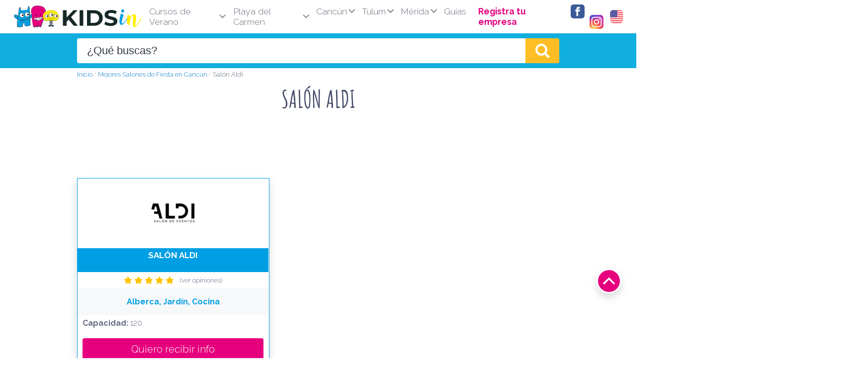

--- FILE ---
content_type: text/html; charset=UTF-8
request_url: https://kidsin.mx/salon-de-fiestas-en/cancun/salon-aldi/
body_size: 16411
content:

<!DOCTYPE html>
<html lang="es-MX">

<head>
    <meta charset="UTF-8">
    <meta name="viewport" content="width=device-width, initial-scale=1">
    <link rel="profile" href="https://gmpg.org/xfn/11">

    <script async src="https://pagead2.googlesyndication.com/pagead/js/adsbygoogle.js?client=ca-pub-1748084553982745" crossorigin="anonymous"></script>

    <link rel="preload" as="image" href="https://kidsin.mx/wp-content/themes/LCtheme2020/images/hp-monstris.gif" />
    <link rel="preload" as="image" href="https://kidsin.mx/wp-content/themes/LCtheme2020/images/logo.svg" />

    <link rel="preload" href="https://fonts.gstatic.com/s/amaticsc/v15/TUZ3zwprpvBS1izr_vOMscGKfrUC_2fi-Q.woff2" as="font" type="font/woff2" crossorigin>
    <link rel="preload" href="https://fonts.gstatic.com/s/raleway/v18/1Ptxg8zYS_SKggPN4iEgvnHyvveLxVuEorCIPrcVIT9d0c8.woff" as="font" type="font/woff2" crossorigin>
    <link rel="preload" href="https://fonts.gstatic.com/s/raleway/v18/1Ptxg8zYS_SKggPN4iEgvnHyvveLxVs9pbCIPrcVIT9d0c8.woff" as="font" type="font/woff2" crossorigin>
   
    <link rel="stylesheet" href="https://kidsin.mx/wp-content/themes/LCtheme2020/style.css">
    <link rel="stylesheet" href="https://kidsin.mx/wp-content/themes/LCtheme2020/css/dist/grid.min.css">
    <link rel="stylesheet" href="https://kidsin.mx/wp-content/themes/LCtheme2020/css/nl_footer.css">

    <link rel="stylesheet" href="https://kidsin.mx/wp-content/themes/LCtheme2020/css/salon-de-fiesta.css">
    <link rel="stylesheet" href="https://kidsin.mx/wp-content/plugins/filtrator/css/style.css">
      <link rel="stylesheet" href="https://kidsin.mx/wp-content/themes/LCtheme2020/css/footer.css">
    <link rel="stylesheet" href="https://kidsin.mx/wp-content/themes/LCtheme2020/css/botones.css">
            <link rel="stylesheet" href="https://kidsin.mx/wp-content/themes/LCtheme2020/css/indice.css">
        <link rel="stylesheet" href="https://kidsin.mx/wp-content/themes/LCtheme2020/css/opiniones.css">
        <link rel="stylesheet" href="https://kidsin.mx/wp-content/themes/LCtheme2020/css/accordion.css">
    
    
    <!-- Se agrega filtro.css a todos los post padres (Listados) -->
        
    <!-- Google Tag Manager -->
<script>(function(w,d,s,l,i){w[l]=w[l]||[];w[l].push({'gtm.start':
new Date().getTime(),event:'gtm.js'});var f=d.getElementsByTagName(s)[0],
j=d.createElement(s),dl=l!='dataLayer'?'&l='+l:'';j.async=true;j.src=
'https://www.googletagmanager.com/gtm.js?id='+i+dl;f.parentNode.insertBefore(j,f);
})(window,document,'script','dataLayer','GTM-NVFVLC4');</script>
<!-- End Google Tag Manager -->

<!-- Push Notific -->
<script>
    window.pushMST_config={"vapidPK":"BANbJJpc-Uu04VZCsmvkJoiJQGjlG2Dv6tsYl9vblU6ObvnqGto90NeMz2XpfGENNVrlh14bAQ2I8tP5Qb1pZng","enableOverlay":true,"swPath":"/sw.js","i18n":{}};
  var pushmasterTag = document.createElement('script');
  pushmasterTag.src = "https://cdn.pushmaster-cdn.xyz/scripts/publishers/63ef4a2f9b7c8200081c4c40/SDK.js";
  pushmasterTag.setAttribute('defer','');

  var firstScriptTag = document.getElementsByTagName('script')[0];
  firstScriptTag.parentNode.insertBefore(pushmasterTag, firstScriptTag);
</script>

    <meta name='robots' content='index, follow, max-image-preview:large, max-snippet:-1, max-video-preview:-1' />

	<!-- This site is optimized with the Yoast SEO plugin v22.4 - https://yoast.com/wordpress/plugins/seo/ -->
	<title>Salón Aldi en Playa del Carmen | Paquetes y Costos 2026 | KIDSin</title>
	<meta name="description" content="🥇 Salón Aldi ! Diversión para tus hijos | Recomendado de Mamá a Mamá | ¿Cuánto cuesta? ¿Dónde está? ¿Qué ofrece? | Info and Prices" />
	<link rel="canonical" href="https://kidsin.mx/salon-de-fiestas-en/cancun/salon-aldi/" />
	<meta property="og:locale" content="es_MX" />
	<meta property="og:type" content="article" />
	<meta property="og:title" content="Salón Aldi en Playa del Carmen | Paquetes y Costos 2026 | KIDSin" />
	<meta property="og:description" content="🥇 Salón Aldi ! Diversión para tus hijos | Recomendado de Mamá a Mamá | ¿Cuánto cuesta? ¿Dónde está? ¿Qué ofrece? | Info and Prices" />
	<meta property="og:url" content="https://kidsin.mx/salon-de-fiestas-en/cancun/salon-aldi/" />
	<meta property="og:site_name" content="KIDSin" />
	<meta property="article:modified_time" content="2022-04-07T21:05:51+00:00" />
	<meta property="og:image" content="https://kidsin.mx/wp-content/uploads/2021/11/salon-aldi.jpg" />
	<meta property="og:image:width" content="424" />
	<meta property="og:image:height" content="424" />
	<meta property="og:image:type" content="image/jpeg" />
	<meta name="twitter:card" content="summary_large_image" />
	<meta name="twitter:label1" content="Tiempo de lectura" />
	<meta name="twitter:data1" content="2 minutos" />
	<script type="application/ld+json" class="yoast-schema-graph">{"@context":"https://schema.org","@graph":[{"@type":"WebPage","@id":"https://kidsin.mx/salon-de-fiestas-en/cancun/salon-aldi/","url":"https://kidsin.mx/salon-de-fiestas-en/cancun/salon-aldi/","name":"Salón Aldi en Playa del Carmen | Paquetes y Costos 2026 | KIDSin","isPartOf":{"@id":"https://kidsin.mx/#website"},"primaryImageOfPage":{"@id":"https://kidsin.mx/salon-de-fiestas-en/cancun/salon-aldi/#primaryimage"},"image":{"@id":"https://kidsin.mx/salon-de-fiestas-en/cancun/salon-aldi/#primaryimage"},"thumbnailUrl":"https://kidsin.mx/wp-content/uploads/2021/11/salon-aldi.jpg","datePublished":"2021-11-29T23:11:13+00:00","dateModified":"2022-04-07T21:05:51+00:00","description":"🥇 Salón Aldi ! Diversión para tus hijos | Recomendado de Mamá a Mamá | ¿Cuánto cuesta? ¿Dónde está? ¿Qué ofrece? | Info and Prices","breadcrumb":{"@id":"https://kidsin.mx/salon-de-fiestas-en/cancun/salon-aldi/#breadcrumb"},"inLanguage":"es-MX","potentialAction":[{"@type":"ReadAction","target":["https://kidsin.mx/salon-de-fiestas-en/cancun/salon-aldi/"]}]},{"@type":"ImageObject","inLanguage":"es-MX","@id":"https://kidsin.mx/salon-de-fiestas-en/cancun/salon-aldi/#primaryimage","url":"https://kidsin.mx/wp-content/uploads/2021/11/salon-aldi.jpg","contentUrl":"https://kidsin.mx/wp-content/uploads/2021/11/salon-aldi.jpg","width":424,"height":424,"caption":"Salón Aldi"},{"@type":"BreadcrumbList","@id":"https://kidsin.mx/salon-de-fiestas-en/cancun/salon-aldi/#breadcrumb","itemListElement":[{"@type":"ListItem","position":1,"name":"Inicio","item":"https://kidsin.mx/"},{"@type":"ListItem","position":2,"name":"Mejores Salones de Fiesta en Cancún","item":"https://kidsin.mx/salon-de-fiestas-en/cancun/"},{"@type":"ListItem","position":3,"name":"Salón Aldi"}]},{"@type":"WebSite","@id":"https://kidsin.mx/#website","url":"https://kidsin.mx/","name":"KIDSin","description":"","publisher":{"@id":"https://kidsin.mx/#organization"},"potentialAction":[{"@type":"SearchAction","target":{"@type":"EntryPoint","urlTemplate":"https://kidsin.mx/?s={search_term_string}"},"query-input":"required name=search_term_string"}],"inLanguage":"es-MX"},{"@type":"Organization","@id":"https://kidsin.mx/#organization","name":"KIDSin","url":"https://kidsin.mx/","logo":{"@type":"ImageObject","inLanguage":"es-MX","@id":"https://kidsin.mx/#/schema/logo/image/","url":"https://kidsin.mx/wp-content/uploads/2020/12/favicon.png","contentUrl":"https://kidsin.mx/wp-content/uploads/2020/12/favicon.png","width":600,"height":600,"caption":"KIDSin"},"image":{"@id":"https://kidsin.mx/#/schema/logo/image/"}}]}</script>
	<!-- / Yoast SEO plugin. -->


<link rel='stylesheet' id='main-style-css' href='https://kidsin.mx/wp-content/plugins/expertor/css/kidsin.mx/style.css?ver=6.5' type='text/css' media='all' />
<link rel='stylesheet' id='wp-block-library-css' href='https://kidsin.mx/wp-includes/css/dist/block-library/style.min.css?ver=6.5' type='text/css' media='all' />
<style id='classic-theme-styles-inline-css' type='text/css'>
/*! This file is auto-generated */
.wp-block-button__link{color:#fff;background-color:#32373c;border-radius:9999px;box-shadow:none;text-decoration:none;padding:calc(.667em + 2px) calc(1.333em + 2px);font-size:1.125em}.wp-block-file__button{background:#32373c;color:#fff;text-decoration:none}
</style>
<style id='global-styles-inline-css' type='text/css'>
body{--wp--preset--color--black: #000000;--wp--preset--color--cyan-bluish-gray: #abb8c3;--wp--preset--color--white: #ffffff;--wp--preset--color--pale-pink: #f78da7;--wp--preset--color--vivid-red: #cf2e2e;--wp--preset--color--luminous-vivid-orange: #ff6900;--wp--preset--color--luminous-vivid-amber: #fcb900;--wp--preset--color--light-green-cyan: #7bdcb5;--wp--preset--color--vivid-green-cyan: #00d084;--wp--preset--color--pale-cyan-blue: #8ed1fc;--wp--preset--color--vivid-cyan-blue: #0693e3;--wp--preset--color--vivid-purple: #9b51e0;--wp--preset--gradient--vivid-cyan-blue-to-vivid-purple: linear-gradient(135deg,rgba(6,147,227,1) 0%,rgb(155,81,224) 100%);--wp--preset--gradient--light-green-cyan-to-vivid-green-cyan: linear-gradient(135deg,rgb(122,220,180) 0%,rgb(0,208,130) 100%);--wp--preset--gradient--luminous-vivid-amber-to-luminous-vivid-orange: linear-gradient(135deg,rgba(252,185,0,1) 0%,rgba(255,105,0,1) 100%);--wp--preset--gradient--luminous-vivid-orange-to-vivid-red: linear-gradient(135deg,rgba(255,105,0,1) 0%,rgb(207,46,46) 100%);--wp--preset--gradient--very-light-gray-to-cyan-bluish-gray: linear-gradient(135deg,rgb(238,238,238) 0%,rgb(169,184,195) 100%);--wp--preset--gradient--cool-to-warm-spectrum: linear-gradient(135deg,rgb(74,234,220) 0%,rgb(151,120,209) 20%,rgb(207,42,186) 40%,rgb(238,44,130) 60%,rgb(251,105,98) 80%,rgb(254,248,76) 100%);--wp--preset--gradient--blush-light-purple: linear-gradient(135deg,rgb(255,206,236) 0%,rgb(152,150,240) 100%);--wp--preset--gradient--blush-bordeaux: linear-gradient(135deg,rgb(254,205,165) 0%,rgb(254,45,45) 50%,rgb(107,0,62) 100%);--wp--preset--gradient--luminous-dusk: linear-gradient(135deg,rgb(255,203,112) 0%,rgb(199,81,192) 50%,rgb(65,88,208) 100%);--wp--preset--gradient--pale-ocean: linear-gradient(135deg,rgb(255,245,203) 0%,rgb(182,227,212) 50%,rgb(51,167,181) 100%);--wp--preset--gradient--electric-grass: linear-gradient(135deg,rgb(202,248,128) 0%,rgb(113,206,126) 100%);--wp--preset--gradient--midnight: linear-gradient(135deg,rgb(2,3,129) 0%,rgb(40,116,252) 100%);--wp--preset--font-size--small: 13px;--wp--preset--font-size--medium: 20px;--wp--preset--font-size--large: 36px;--wp--preset--font-size--x-large: 42px;--wp--preset--spacing--20: 0.44rem;--wp--preset--spacing--30: 0.67rem;--wp--preset--spacing--40: 1rem;--wp--preset--spacing--50: 1.5rem;--wp--preset--spacing--60: 2.25rem;--wp--preset--spacing--70: 3.38rem;--wp--preset--spacing--80: 5.06rem;--wp--preset--shadow--natural: 6px 6px 9px rgba(0, 0, 0, 0.2);--wp--preset--shadow--deep: 12px 12px 50px rgba(0, 0, 0, 0.4);--wp--preset--shadow--sharp: 6px 6px 0px rgba(0, 0, 0, 0.2);--wp--preset--shadow--outlined: 6px 6px 0px -3px rgba(255, 255, 255, 1), 6px 6px rgba(0, 0, 0, 1);--wp--preset--shadow--crisp: 6px 6px 0px rgba(0, 0, 0, 1);}:where(.is-layout-flex){gap: 0.5em;}:where(.is-layout-grid){gap: 0.5em;}body .is-layout-flow > .alignleft{float: left;margin-inline-start: 0;margin-inline-end: 2em;}body .is-layout-flow > .alignright{float: right;margin-inline-start: 2em;margin-inline-end: 0;}body .is-layout-flow > .aligncenter{margin-left: auto !important;margin-right: auto !important;}body .is-layout-constrained > .alignleft{float: left;margin-inline-start: 0;margin-inline-end: 2em;}body .is-layout-constrained > .alignright{float: right;margin-inline-start: 2em;margin-inline-end: 0;}body .is-layout-constrained > .aligncenter{margin-left: auto !important;margin-right: auto !important;}body .is-layout-constrained > :where(:not(.alignleft):not(.alignright):not(.alignfull)){max-width: var(--wp--style--global--content-size);margin-left: auto !important;margin-right: auto !important;}body .is-layout-constrained > .alignwide{max-width: var(--wp--style--global--wide-size);}body .is-layout-flex{display: flex;}body .is-layout-flex{flex-wrap: wrap;align-items: center;}body .is-layout-flex > *{margin: 0;}body .is-layout-grid{display: grid;}body .is-layout-grid > *{margin: 0;}:where(.wp-block-columns.is-layout-flex){gap: 2em;}:where(.wp-block-columns.is-layout-grid){gap: 2em;}:where(.wp-block-post-template.is-layout-flex){gap: 1.25em;}:where(.wp-block-post-template.is-layout-grid){gap: 1.25em;}.has-black-color{color: var(--wp--preset--color--black) !important;}.has-cyan-bluish-gray-color{color: var(--wp--preset--color--cyan-bluish-gray) !important;}.has-white-color{color: var(--wp--preset--color--white) !important;}.has-pale-pink-color{color: var(--wp--preset--color--pale-pink) !important;}.has-vivid-red-color{color: var(--wp--preset--color--vivid-red) !important;}.has-luminous-vivid-orange-color{color: var(--wp--preset--color--luminous-vivid-orange) !important;}.has-luminous-vivid-amber-color{color: var(--wp--preset--color--luminous-vivid-amber) !important;}.has-light-green-cyan-color{color: var(--wp--preset--color--light-green-cyan) !important;}.has-vivid-green-cyan-color{color: var(--wp--preset--color--vivid-green-cyan) !important;}.has-pale-cyan-blue-color{color: var(--wp--preset--color--pale-cyan-blue) !important;}.has-vivid-cyan-blue-color{color: var(--wp--preset--color--vivid-cyan-blue) !important;}.has-vivid-purple-color{color: var(--wp--preset--color--vivid-purple) !important;}.has-black-background-color{background-color: var(--wp--preset--color--black) !important;}.has-cyan-bluish-gray-background-color{background-color: var(--wp--preset--color--cyan-bluish-gray) !important;}.has-white-background-color{background-color: var(--wp--preset--color--white) !important;}.has-pale-pink-background-color{background-color: var(--wp--preset--color--pale-pink) !important;}.has-vivid-red-background-color{background-color: var(--wp--preset--color--vivid-red) !important;}.has-luminous-vivid-orange-background-color{background-color: var(--wp--preset--color--luminous-vivid-orange) !important;}.has-luminous-vivid-amber-background-color{background-color: var(--wp--preset--color--luminous-vivid-amber) !important;}.has-light-green-cyan-background-color{background-color: var(--wp--preset--color--light-green-cyan) !important;}.has-vivid-green-cyan-background-color{background-color: var(--wp--preset--color--vivid-green-cyan) !important;}.has-pale-cyan-blue-background-color{background-color: var(--wp--preset--color--pale-cyan-blue) !important;}.has-vivid-cyan-blue-background-color{background-color: var(--wp--preset--color--vivid-cyan-blue) !important;}.has-vivid-purple-background-color{background-color: var(--wp--preset--color--vivid-purple) !important;}.has-black-border-color{border-color: var(--wp--preset--color--black) !important;}.has-cyan-bluish-gray-border-color{border-color: var(--wp--preset--color--cyan-bluish-gray) !important;}.has-white-border-color{border-color: var(--wp--preset--color--white) !important;}.has-pale-pink-border-color{border-color: var(--wp--preset--color--pale-pink) !important;}.has-vivid-red-border-color{border-color: var(--wp--preset--color--vivid-red) !important;}.has-luminous-vivid-orange-border-color{border-color: var(--wp--preset--color--luminous-vivid-orange) !important;}.has-luminous-vivid-amber-border-color{border-color: var(--wp--preset--color--luminous-vivid-amber) !important;}.has-light-green-cyan-border-color{border-color: var(--wp--preset--color--light-green-cyan) !important;}.has-vivid-green-cyan-border-color{border-color: var(--wp--preset--color--vivid-green-cyan) !important;}.has-pale-cyan-blue-border-color{border-color: var(--wp--preset--color--pale-cyan-blue) !important;}.has-vivid-cyan-blue-border-color{border-color: var(--wp--preset--color--vivid-cyan-blue) !important;}.has-vivid-purple-border-color{border-color: var(--wp--preset--color--vivid-purple) !important;}.has-vivid-cyan-blue-to-vivid-purple-gradient-background{background: var(--wp--preset--gradient--vivid-cyan-blue-to-vivid-purple) !important;}.has-light-green-cyan-to-vivid-green-cyan-gradient-background{background: var(--wp--preset--gradient--light-green-cyan-to-vivid-green-cyan) !important;}.has-luminous-vivid-amber-to-luminous-vivid-orange-gradient-background{background: var(--wp--preset--gradient--luminous-vivid-amber-to-luminous-vivid-orange) !important;}.has-luminous-vivid-orange-to-vivid-red-gradient-background{background: var(--wp--preset--gradient--luminous-vivid-orange-to-vivid-red) !important;}.has-very-light-gray-to-cyan-bluish-gray-gradient-background{background: var(--wp--preset--gradient--very-light-gray-to-cyan-bluish-gray) !important;}.has-cool-to-warm-spectrum-gradient-background{background: var(--wp--preset--gradient--cool-to-warm-spectrum) !important;}.has-blush-light-purple-gradient-background{background: var(--wp--preset--gradient--blush-light-purple) !important;}.has-blush-bordeaux-gradient-background{background: var(--wp--preset--gradient--blush-bordeaux) !important;}.has-luminous-dusk-gradient-background{background: var(--wp--preset--gradient--luminous-dusk) !important;}.has-pale-ocean-gradient-background{background: var(--wp--preset--gradient--pale-ocean) !important;}.has-electric-grass-gradient-background{background: var(--wp--preset--gradient--electric-grass) !important;}.has-midnight-gradient-background{background: var(--wp--preset--gradient--midnight) !important;}.has-small-font-size{font-size: var(--wp--preset--font-size--small) !important;}.has-medium-font-size{font-size: var(--wp--preset--font-size--medium) !important;}.has-large-font-size{font-size: var(--wp--preset--font-size--large) !important;}.has-x-large-font-size{font-size: var(--wp--preset--font-size--x-large) !important;}
.wp-block-navigation a:where(:not(.wp-element-button)){color: inherit;}
:where(.wp-block-post-template.is-layout-flex){gap: 1.25em;}:where(.wp-block-post-template.is-layout-grid){gap: 1.25em;}
:where(.wp-block-columns.is-layout-flex){gap: 2em;}:where(.wp-block-columns.is-layout-grid){gap: 2em;}
.wp-block-pullquote{font-size: 1.5em;line-height: 1.6;}
</style>
<link rel='stylesheet' id='style-opinator-css' href='https://kidsin.mx/wp-content/plugins/opinator/css/style.css?v=1.2&#038;ver=6.5' type='text/css' media='all' />
<script type="text/javascript" src="https://kidsin.mx/wp-content/plugins/expertor/functions/constants_js.php?home_url=https%3A%2F%2Fkidsin.mx&amp;ver=6.5" id="js-constants-js"></script>
<link rel="https://api.w.org/" href="https://kidsin.mx/wp-json/" /><link rel="EditURI" type="application/rsd+xml" title="RSD" href="https://kidsin.mx/xmlrpc.php?rsd" />
<meta name="generator" content="WordPress 6.5" />
<link rel='shortlink' href='https://kidsin.mx/?p=7858' />

        <script>
            const opinator_plugin_dir = "https://kidsin.mx/wp-content/plugins/opinator/";
            const opinator_wpadmin_dir = "https://kidsin.mx/wp-admin/";
        </script>

        <link rel="icon" href="https://kidsin.mx/wp-content/uploads/2020/12/cropped-favicon-150x150.png" sizes="32x32" />
<link rel="icon" href="https://kidsin.mx/wp-content/uploads/2020/12/cropped-favicon-300x300.png" sizes="192x192" />
<link rel="apple-touch-icon" href="https://kidsin.mx/wp-content/uploads/2020/12/cropped-favicon-300x300.png" />
<meta name="msapplication-TileImage" content="https://kidsin.mx/wp-content/uploads/2020/12/cropped-favicon-300x300.png" />

<body class="salon-de-fiestas-en-template-default single single-salon-de-fiestas-en postid-7858">
    <!-- Google Tag Manager (noscript) -->
<noscript><iframe src="https://www.googletagmanager.com/ns.html?id=GTM-NVFVLC4"
height="0" width="0" style="display:none;visibility:hidden"></iframe></noscript>
<!-- End Google Tag Manager (noscript) -->
    <header>
<div id="lc_goUP"><img src="https://kidsin.mx/wp-content/themes/LCtheme2020/images/lc_goup.svg" width="40" height="40" alt="Go to Top" /></div>
<!--
<section id="socialsTop">
<div class="container">
    <div class="row">
        <div class="col-12">
            <p>Síguenos
                <li><a href="https://www.facebook.com/kidsin.mx/" target="blank" rel="noopener"><img src="https://kidsin.mx/wp-content/themes/LCtheme2020/images/facebook.svg" alt="logo facebook" width="40" height="40"></a>&nbsp;&nbsp; <a href="https://www.instagram.com/kidsin.mx/" target="blank" rel="noopener"><img src="https://kidsin.mx/wp-content/themes/LCtheme2020/images/instagram.svg" alt="logo instagram" width="40" height="40"></a></li>
            </p>
        </div>
    </div>
</div>
</section>
-->
       <nav class="navbar navbar-expand-lg">
            <div class="container-fluid">
                <a class="navbar-brand" href="https://kidsin.mx/">
                    <img class="logo" src="https://kidsin.mx/wp-content/themes/LCtheme2020/images/logo.svg" alt="KIDSin"  width="270" height="55" />
                </a>



                <div class="openLg" id="lc_nav-menu">
                    <ul id="menu-main" class="navbar-nav ml-auto"><li class=' menu-item menu-item-type-custom menu-item-object-custom menu-item-has-children'><a href="javascript:onclick=menu_toggle(16586);">Cursos de Verano</a><ul id="sub-16586" class="sub-menu"><li class='hidden subtoggle-16586  menu-item menu-item-type-custom menu-item-object-custom'><a href="https://kidsin.mx/guias/cursos-de-verano-cancun/">Cursos de Verano Cancún</a></li>
<li class='hidden subtoggle-16586  menu-item menu-item-type-custom menu-item-object-custom'><a href="https://kidsin.mx/guias/cursos-de-verano-merida">Cursos de Verano en Mérida</a></li>
<li class='hidden subtoggle-16586  menu-item menu-item-type-custom menu-item-object-custom'><a href="https://kidsin.mx/guias/cursos-de-verano-playa-del-carmen/">Cursos de Verano en Playa</a></li>
</ul>
</li>
<li class=' menu-item menu-item-type-custom menu-item-object-custom menu-item-has-children'><a href="javascript:onclick=menu_toggle(13083);">Playa del Carmen</a><ul id="sub-13083" class="sub-menu"><li class='hidden subtoggle-13083  menu-item menu-item-type-post_type menu-item-object-escuelas-en'><a href="https://kidsin.mx/escuelas-en/playa-del-carmen/">Escuelas</a></li>
<li class='hidden subtoggle-13083  menu-item menu-item-type-post_type menu-item-object-doctores-en'><a href="https://kidsin.mx/doctores-en/playa-del-carmen/">Doctores y Pediatras</a></li>
<li class='hidden subtoggle-13083  menu-item menu-item-type-post_type menu-item-object-tramites-en'><a href="https://kidsin.mx/tramites-en/playa-del-carmen/">Trámites</a></li>
<li class='hidden subtoggle-13083  menu-item menu-item-type-post_type menu-item-object-clases-en'><a href="https://kidsin.mx/clases-en/playa-del-carmen/">Clases</a></li>
<li class='hidden subtoggle-13083  menu-item menu-item-type-post_type menu-item-object-salon-de-fiestas-en'><a href="https://kidsin.mx/salon-de-fiestas-en/playa-del-carmen/">Salones y Jardines Fiesta</a></li>
<li class='hidden subtoggle-13083  menu-item menu-item-type-post_type menu-item-object-restaurantes'><a href="https://kidsin.mx/restaurantes-para-niños/playa-del-carmen/">Restaurantes</a></li>
<li class='hidden subtoggle-13083  menu-item menu-item-type-post_type menu-item-object-servicios-en'><a href="https://kidsin.mx/servicios-en/playa-del-carmen/">Tiendas y Servicios</a></li>
<li class='hidden subtoggle-13083  menu-item menu-item-type-post_type menu-item-object-parques-en'><a href="https://kidsin.mx/parques-en/playa-de-carmen/">Parques</a></li>
<li class='hidden subtoggle-13083  menu-item menu-item-type-post_type menu-item-object-club-de-playa'><a href="https://kidsin.mx/club-de-playa/playa-del-carmen/">Clubs de Playa</a></li>
<li class='hidden subtoggle-13083  menu-item menu-item-type-custom menu-item-object-custom'><a href="https://kidsin.mx/ciencia-cultura-en/playa-del-carmen/">Ciencia y Cultura</a></li>
</ul>
</li>
<li class=' menu-item menu-item-type-custom menu-item-object-custom menu-item-has-children'><a href="javascript:onclick=menu_toggle(13084);">Cancún</a><ul id="sub-13084" class="sub-menu"><li class='hidden subtoggle-13084  menu-item menu-item-type-post_type menu-item-object-escuelas-en'><a href="https://kidsin.mx/escuelas-en/cancun/">Escuelas</a></li>
<li class='hidden subtoggle-13084  menu-item menu-item-type-post_type menu-item-object-doctores-en'><a href="https://kidsin.mx/doctores-en/cancun/">Doctores y Pediatras</a></li>
<li class='hidden subtoggle-13084  menu-item menu-item-type-custom menu-item-object-custom'><a href="https://kidsin.mx/tramites-en/10-tramites-en-cancun-para-ninos/">Trámites</a></li>
<li class='hidden subtoggle-13084  menu-item menu-item-type-post_type menu-item-object-clases-en'><a href="https://kidsin.mx/clases-en/cancun/">Clases para Niños</a></li>
<li class='hidden subtoggle-13084  menu-item menu-item-type-post_type menu-item-object-salon-de-fiestas-en current-salon-de-fiestas-en-ancestor'><a href="https://kidsin.mx/salon-de-fiestas-en/cancun/">Salones y Jardines Fiesta</a></li>
<li class='hidden subtoggle-13084  menu-item menu-item-type-post_type menu-item-object-restaurantes'><a href="https://kidsin.mx/restaurantes-para-niños/cancun/">Restaurantes</a></li>
<li class='hidden subtoggle-13084  menu-item menu-item-type-post_type menu-item-object-servicios-en'><a href="https://kidsin.mx/servicios-en/cancun/">Tiendas y Servicios</a></li>
<li class='hidden subtoggle-13084  menu-item menu-item-type-post_type menu-item-object-parques-en'><a href="https://kidsin.mx/parques-en/cancun/">Parques</a></li>
<li class='hidden subtoggle-13084  menu-item menu-item-type-post_type menu-item-object-club-de-playa'><a href="https://kidsin.mx/club-de-playa/cancun/">Clubs de Playa</a></li>
<li class='hidden subtoggle-13084  menu-item menu-item-type-custom menu-item-object-custom'><a href="https://kidsin.mx/ciencia-cultura-en/cancun/">Ciencia y Cultura</a></li>
</ul>
</li>
<li class=' menu-item menu-item-type-custom menu-item-object-custom menu-item-has-children'><a href="javascript:onclick=menu_toggle(13086);">Tulum</a><ul id="sub-13086" class="sub-menu"><li class='hidden subtoggle-13086  menu-item menu-item-type-post_type menu-item-object-escuelas-en'><a href="https://kidsin.mx/escuelas-en/tulum/">Escuelas</a></li>
<li class='hidden subtoggle-13086  menu-item menu-item-type-post_type menu-item-object-doctores-en'><a href="https://kidsin.mx/doctores-en/tulum/">Doctores y Pediatras</a></li>
<li class='hidden subtoggle-13086  menu-item menu-item-type-post_type menu-item-object-clases-en'><a href="https://kidsin.mx/clases-en/tulum/">Clases</a></li>
<li class='hidden subtoggle-13086  menu-item menu-item-type-post_type menu-item-object-salon-de-fiestas-en'><a href="https://kidsin.mx/salon-de-fiestas-en/tulum/">Salones y Jardines de Fiesta</a></li>
<li class='hidden subtoggle-13086  menu-item menu-item-type-post_type menu-item-object-restaurantes'><a href="https://kidsin.mx/restaurantes-para-niños/tulum/">Restaurantes</a></li>
<li class='hidden subtoggle-13086  menu-item menu-item-type-post_type menu-item-object-servicios-en'><a href="https://kidsin.mx/servicios-en/tulum/">Tiendas y Servicios</a></li>
<li class='hidden subtoggle-13086  menu-item menu-item-type-post_type menu-item-object-parques-en'><a href="https://kidsin.mx/parques-en/tulum/">Parques</a></li>
<li class='hidden subtoggle-13086  menu-item menu-item-type-post_type menu-item-object-club-de-playa'><a href="https://kidsin.mx/club-de-playa/tulum/">Clubs de Playa</a></li>
<li class='hidden subtoggle-13086  menu-item menu-item-type-custom menu-item-object-custom'><a href="https://kidsin.mx/ciencia-cultura-en/tulum/">Ciencia y Cultura</a></li>
</ul>
</li>
<li class=' menu-item menu-item-type-custom menu-item-object-custom menu-item-has-children'><a href="javascript:onclick=menu_toggle(13085);">Mérida</a><ul id="sub-13085" class="sub-menu"><li class='hidden subtoggle-13085  menu-item menu-item-type-post_type menu-item-object-escuelas-en'><a href="https://kidsin.mx/escuelas-en/merida/">Escuelas</a></li>
<li class='hidden subtoggle-13085  menu-item menu-item-type-custom menu-item-object-custom'><a href="https://kidsin.mx/doctores-en/merida/">Doctores y Pediatras</a></li>
<li class='hidden subtoggle-13085  menu-item menu-item-type-custom menu-item-object-custom'><a href="https://kidsin.mx/tramites-en/merida/">Trámites</a></li>
<li class='hidden subtoggle-13085  menu-item menu-item-type-custom menu-item-object-custom'><a href="https://kidsin.mx/clases-en/merida/">Clases</a></li>
<li class='hidden subtoggle-13085  menu-item menu-item-type-custom menu-item-object-custom'><a href="https://kidsin.mx/salon-de-fiestas-en/merida/">Salones y Jardines Fiesta</a></li>
<li class='hidden subtoggle-13085  menu-item menu-item-type-custom menu-item-object-custom'><a href="https://kidsin.mx/restaurantes-para-ni%C3%B1os/merida/">Restaurantes</a></li>
<li class='hidden subtoggle-13085  menu-item menu-item-type-custom menu-item-object-custom'><a href="https://kidsin.mx/servicios-en/merida/">Tiendas y Servicios</a></li>
<li class='hidden subtoggle-13085  menu-item menu-item-type-custom menu-item-object-custom'><a href="https://kidsin.mx/parques-en/merida/">Parques</a></li>
<li class='hidden subtoggle-13085  menu-item menu-item-type-custom menu-item-object-custom'><a href="https://kidsin.mx/ciencia-cultura-en/merida/">Ciencia y Cultura</a></li>
</ul>
</li>
<li class=' menu-item menu-item-type-post_type menu-item-object-page'><a href="https://kidsin.mx/guias/">Guías</a></li>
<li class=' menu-item menu-item-type-post_type menu-item-object-page'><a href="https://kidsin.mx/registra-tu-empresa/"><b class="magenta">Registra tu empresa</b></a></li>

                           <li class="socialTop"><a href="https://www.facebook.com/kidsin.mx/" target="blank" rel="noopener"><img src="https://kidsin.mx/wp-content/themes/LCtheme2020/images/facebook.svg" alt="logo facebook" width="30" height="30"></a>&nbsp;&nbsp; <a href="https://www.instagram.com/kidsin.mx/" target="blank" rel="noopener"><img src="https://kidsin.mx/wp-content/themes/LCtheme2020/images/instagram.svg" alt="logo instagram" width="30" height="30"></a></li>
                           </ul>                </div>
                 
                                <div class="lc_banderas">
                    <img id="btn-en" src="https://kidsin.mx/wp-content/themes/LCtheme2020/images/b-eu.svg" onclick="toggle_idioma('en')" width="30" height="30" alt="english" />
                </div>
                
                <link rel="stylesheet" href="https://kidsin.mx/wp-content/themes/LCtheme2020/css/pide-info.css">
<!-- Modal -->
<div id="overlay_salon" class="overlay">
	<div class="modal fade" id="pideinfo" tabindex="-1" aria-labelledby="pideinfolabel" aria-hidden="true">
		<div class="modal-content">
			<div class="modal-contentIn">

				<button type="button" class="btn-close float-right" data-dismiss="modal" aria-label="Close"
						onclick="overlay('salon')"><span aria-hidden="true">&times;</span></button>

								
					<form id="form_solicita_info">

																							<h3><b class="azul">Déjanos tus datos de contacto</b></h3>
												<div class="form-group">
							<label  for=""><b>Nombre Completo</b></label>
							<input type="text" class="form-control" id="nombre" name="nombre" aria-describedby=""
								placehodler="ej. María Pinto" required>
						</div>
						<div class="form-group">
							<label  for=""><b>Teléfono</b></label>
							<input type="number" class="form-control" id="telefono" name="telefono" aria-describedby=""
								minlength="8" maxlength="10" placehodler="ej. 5114378787" required>
						</div>
						<div class="form-group">
							<label  for=""><b>Email</b></label>
							<input type="email" class="form-control" id="email" name="email" aria-describedby=""
								placehodler="ej. maria.pinto@email.com" required>
						</div>
												<div class="form-group">
							<label ><b>¿Cómo te podemos contactar?</b></label><br />
							<label style="color:red; display:none;" id="msg_error_1"><b>Es necesario seleccionar una de las
									opciones</b></label>

							<div class="form-check form-check-inline">
								<input class="form-check-input" type="checkbox" id="" name="tipo_contacto[]" value="Whatsapp">
								<label class="form-check-label" for="">WhatsApp</label>
							</div>
							<div class="form-check form-check-inline">
								<input class="form-check-input" type="checkbox" id="" name="tipo_contacto[]" value="Teléfono">
								<label class="form-check-label" for="">Teléfono</label>
							</div>
							<div class="form-check form-check-inline">
								<input class="form-check-input" type="checkbox" id="" name="tipo_contacto[]" value="Email">
								<label class="form-check-label" for="">Email</label>
							</div>
							<div class="form-group">
								<label  for=""><b>Déjanos tu mensaje</b></label>
								<textarea class="form-control" name="mensaje" id="mensaje" rows="6" required></textarea>
							</div>
						</div>
						
						<div class="form-group form-check">
							<input type="checkbox" class="form-check-input" name="agreement" id="agreement" required>
							<label class="form-check-label terminos" for="">Confirmo que he leído y acepto el <a target="_blank"
									href="https://kidsin.mx/aviso-de-privacidad/">aviso de privacidad</a> y acepto ser
								contactado por la empresa a la que facilite mis datos de
								contacto.</label>
						</div>
						<input type="hidden" name="post_title" value="Salón Aldi">
						<input type="hidden" name="post_id" value="7858">
						<input type="hidden" name="post_type" value="salon-de-fiestas-en">
												<p class="text-center"><button type="submit" class="btn btn-enviar">Enviar</button></p>
					</form>

					<div id="form_msg" style="display:none;">
						<h2 class="text-center"><span class="magenta">¡Gracias por escribirnos!</span></h2>
						<p class="text-center"><img src="https://kidsin.mx/wp-content/themes/LCtheme2020/images/monstrisTnx.gif" width="250" height="130" alt="illustración mascotas kidsin" /></p>
						<p>En breve le haremos llegar tu solicitud de información a la empresa. Recuerda que <b>KIDS<i class="azul">i</i><i class="amarillo">n</i></b> es una guía informativa para mamás y papás. <a href="https://www.facebook.com/kidsin.mx" target="_blank" rel="nofollow">Síguenos en Facebook</a> y <a id="share_link_fb" href="https://www.facebook.com/sharer/sharer.php?u=https://kidsin.mx/salon-de-fiestas-en/cancun/salon-aldi/" data-name="Compartir en Facebook" target="_blank" rel="nofollow" onclick="window.open(this.href, this.target, 'width=570,height=546'); return false;">comparte este artículo.</a></p>
					</div>

				
			</div>
		</div>
		<div id="loading-overlay" class="hidden">
                    <img src="https://kidsin.mx/wp-content/themes/LCtheme2020/images/loading.gif" alt="Loading..." />
            </div>
	</div>
</div>
                                <div class="navbar-toggler hamburger_wrapper">
                    <div role="button" id="lc_hamburger" class="navbar-toggler" type="button" aria-label="Menú" aria-controls="lc_menu" aria-expanded="false" onclick="hamburger_toggle();">
                        <span></span>
                        <span></span>
                        <span></span>
                    </div>
                </div>
            </div>
        </nav>
    </header>

    <script type="text/javascript">
    function hamburger_toggle() {
        var element = document.getElementById("lc_hamburger");
        element.classList.toggle("close");

        var element = document.getElementById("lc_nav-menu");
        element.classList.toggle("now-active");

    }
    </script>

<script type="text/javascript">
    
</script>


                     <div class="floatingFlags shadow lc_floating_button" style="display:none">
                <img id="btn-en2" src="https://kidsin.mx/wp-content/themes/LCtheme2020/images/b-eu.svg" onclick="toggle_idioma('en')" alt="english" width="50" height="50" />
            </div>
        
           <script type="text/javascript">
  document.addEventListener('DOMContentLoaded', (event) => {
     count_of_se = count_of_se + 1;
     var source_jsons = ['escuelas-en','doctores-en','tramites-en','clases-en','salon-de-fiestas-en','restaurantes','servicios-en','parques-en','club-de-playa'];
          var header = null; var header_url = null;
         var placeholder = "¿Qué buscas?";
     var ws_php = "redirect_to_results";
     var json_keys = [['esc','escuelas'],['doc','doctores'],['tra','tramites'],['cla','clases'],['sal','salón de fiestas'],['res','restaurantes'],['ser','servicios'],['par','parques'],['clu','club de playa']];
      setForm(count_of_se,source_jsons,placeholder,ws_php,json_keys,header,header_url);
  });

  </script>
 

<div class="container-fluid mainBuscador">
	<div class="container">

		<div class="row mainBuscadorIn">

			<form id="buscador_form_0" class="buscador_form">
				<div class="body" align="center">
					<div class="autoComplete_wrapper">
						<input id="lcmn_autoComplete_0" class="autoComplete" type="text" tabindex="1" autocomplete="off">
					</div>
					<input name="lcmn_s" id="lcmn_s_0" type="hidden" class="selection">
					<button class="btn btn-mainBuscador" type="submit"><img src="https://kidsin.mx/wp-content/themes/LCtheme2020/images/magnifier.svg" alt="icono lupa" width="30" height="30" /></button>
				</div>
			</form>

		</div>


	</div>
</div>
<div id="results"></div>
<style type="text/css">
.autoComplete_wrapper { position:relative;display:inline-block;width:370px }  
#autoComplete_list{ position:absolute;top:100%;left:0;right:0;padding:0;margin-top:.5rem;border-radius:.6rem;background-color:#fff;box-shadow:0 3px 6px rgba(149,157,165,.15);border:1px solid rgba(33,33,33,.07);z-index:1000;outline:0 }
.autoComplete_result{ margin:.3rem;padding:.3rem .5rem;list-style:none;text-align:left;font-size:1rem;color:#212121;transition:all .1s ease-in-out;border-radius:.35rem;background-color:#fff;white-space:nowrap;overflow:hidden;text-overflow:ellipsis;transition:all .2s ease }
.autoComplete_result::selection { color:rgba(#fff,0);background-color:rgba(#fff,0) }
.autoComplete_result:hover { cursor:pointer;background-color:rgba(255,122,122,.15) }
.autoComplete_highlighted { color:#ff7a7a;font-weight:700 }
.autoComplete_highlighted::selection { color:rgba(#fff,0);background-color:rgba(#fff,0) }
.autoComplete_selected { cursor:pointer;background-color:rgba(255,122,122,.15) }
@media only screen and (max-width:600px)
{.autoComplete_wrapper { width:320px } 
#autoComplete_list { margin:10px } 
}
.mainBuscador { background: #10AFDF; margin: 0 auto 0 auto; padding: 10px 0; }
.mainBuscadorIn { width: 100%; margin: 0 auto; } 
.autoComplete_wrapper { float: left; width: 80%; }
.buscador_form { width: 100%; margin-bottom: 0; }
.btn-mainBuscador { outline: 0; background: #ffbe23; float: left; height: 50px; width: 20%; text-align: center; border: 0; color: #fff; border-radius: 0 4px 4px 0; float: right; cursor: pointer; }
.btn-mainBuscador:hover, .btn-mainBuscador:focus { background: #ffb400; color: #fff; }
.btn-mainBuscador img { width: 30px; margin: 0 auto; }
.autoComplete { height: 3rem;
  width: 370px; margin: 0;
  padding: 0 1rem; box-sizing: border-box; -moz-box-sizing: border-box; -webkit-box-sizing: border-box; font-size: 1.4rem; text-overflow: ellipsis; color: #92969c !important; outline: none; border-radius: 10rem; border: 4px solid #fff; background-image: none; background-color: #fff; transition: all 0.4s ease; -webkit-transition: all -webkit-transform 0.4s ease; }
.autoComplete::placeholder { color: #323844; transition: all 0.3s ease; -webkit-transition: all -webkit-transform 0.3s ease; }
.autoComplete:hover::placeholder { color: #92969c; transition: all 0.3s ease; -webkit-transition: all -webkit-transform 0.3s ease; }
.autoComplete:focus::placeholder { padding: 0.1rem 0.6rem; font-size: 1.4rem; color: #92969c; }
.autoComplete:hover, .autoComplete:focus { color: #015668; border: 4px solid #ffbe23; }
.autoComplete_list { position: absolute; top: 100%; left: 0; right: 0; padding: 0; margin-top: 0.5rem; border-radius: 0.6rem; background-color: #fff; box-shadow: 0 3px 6px rgba(149, 157, 165, 0.15); border: 1px solid rgba(33, 33, 33, 0.07); z-index: 1000; outline: none; }
.autoComplete_list a { color: #ffbe23; font-size: 22px; text-decoration: underline; }

.autoComplete_result { margin: 0.3rem; padding: 0.3rem 0.5rem; list-style: none; text-align: left; font-size: 1rem; color: #212121; transition: all 0.1s ease-in-out; border-radius: 0.35rem; background-color: rgba(255, 255, 255, 1); white-space: nowrap; overflow: hidden; text-overflow: ellipsis; transition: all 0.2s ease; }
.autoComplete_result::selection { color: rgba(#ffffff, 0); background-color: rgba(#ffffff, 0); }
.autoComplete_result:hover { cursor: pointer; background-color: rgba(229, 238, 240, 1); }
.autoComplete_highlighted { color: rgba(255, 122, 122, 1); font-weight: bold; }
.autoComplete_highlighted::selection { color: rgba(#ffffff, 0); background-color: rgba(#ffffff, 0); }
.autoComplete_selected { cursor: pointer; background-color: rgba(255, 122, 122, 0.15); }
@media only screen and (max-width: 600px) {
.autoComplete_list { margin: 10px 0; width: 126%; }
.autoComplete_list a { font-size: 17px; }
}
.autoComplete { border-radius: 4px 0 0 4px; color: #263f44; float: left; margin: 0; width: 100%; min-height: 50px }
@media (min-width: 576px) { 
.autoComplete_wrapper { width: 93%; }
.btn-mainBuscador { width: 7%; }
}
</style>



<div class="container">
	<div class="row">
		<div class="col-12">
			<div class="breadcrumbBox">
<ol class="breadcrumb">
	<li><a href="https://kidsin.mx/">Inicio</a></li>
						<li><a href="https://kidsin.mx/salon-de-fiestas-en/cancun/">Mejores Salones de Fiesta en Cancún</a></li>
		<li class="active">Salón Aldi</li>
</ol>
</div>			<h1>Salón Aldi</h1>
		</div>
	</div>
	<div class="row">
		<div class="col-12">
			<div class="lc_ads">
				<div id="ads_abajo_h1" class="lazy-ads "></div>
			</div>
		</div>
	</div>
</div>

<div class="container">

	<div class="row">

						
<div class="col-12 col-sm-6 col-md-5 col-lg-5 text-center"  >
    <div class="">
        <div class="listado-A shadow rounded-lg border">
                            
                <div class="listado-A-logo">
                                        <img width="150" height="150" class="lazy-img" data-src="https://kidsin.mx/wp-content/uploads/2021/11/salon-aldi-300x300.jpg"
                        alt="Ficha tecnica de Salón Aldi" />
                </div>
                <div class="row">
                <div class="col-12">
                    <table class="w-100 text-left">
                        <tbody>
                            <tr>
                                <td colspan="2" class="text-center infoBig">
                                    <div class="infoBigIn">Salón Aldi</div>
                                </td>
                            </tr>
                                                        <tr>
                                <td colspan="2" class="text-center brdb">
                                    
		<div class="opiStarsT text-center">

			                            <img class="yesNo lazy-img" data-src="https://kidsin.mx/wp-content/plugins/opinator/images/star_on.svg" width="17" height="17" alt="estrella amarrilla">

                                        <img class="yesNo lazy-img" data-src="https://kidsin.mx/wp-content/plugins/opinator/images/star_on.svg" width="17" height="17" alt="estrella amarrilla">

                                        <img class="yesNo lazy-img" data-src="https://kidsin.mx/wp-content/plugins/opinator/images/star_on.svg" width="17" height="17" alt="estrella amarrilla">

                                        <img class="yesNo lazy-img" data-src="https://kidsin.mx/wp-content/plugins/opinator/images/star_on.svg" width="17" height="17" alt="estrella amarrilla">

                                        <img class="yesNo lazy-img" data-src="https://kidsin.mx/wp-content/plugins/opinator/images/star_on.svg" width="17" height="17" alt="estrella amarrilla">

            			&nbsp;&nbsp;<a class="verMas" href="#review_list"><small>(ver opiniones)</small></a></a>
				
		</div>
			                                </td>
                            </tr>
                            
                            <tr>
                                <td class="nivel BGtd text-center">  <b class="cyan">Alberca, Jardín, Cocina</b></td>
                            </tr>
                             
                            <tr>
                                <td><b>Capacidad:</b> 120</td>
                            </tr>
                                                                                    <tr>
                                <td>
                                    <button class="btn btn-qinfo" onclick="overlay('salon');">Quiero recibir info</button>
                                                                        </td>
                            </tr>
                                                    </tbody>
                    </table>
                </div>
                </div>

                    </div>
    </div>
</div>		
	</div>

	<div class="row">
		<div class="col-12">
						<p>El <strong>Salón Aldi</strong> es un gran lugar si tienes una fiesta próximamente y necesitas encontrar un lugar con jardín y alberca. Cuenta con una excelente ubicación en una de las principales avenidas de Cancún.<strong> Su área de jardín abarca más de 200 mts y podrás aprovecharla al máximo incluso poniendo carpas para tus invitados.</strong> Su alberca y chapoteadero tienen mesas alrededor para que tus invitados disfruten su platillo mientras disfrutan de ver nadar a sus hijos. <strong>El área de salón está totalmente climatizada y cuenta con cristales para que puedas ver el jardín desde tu mesa.</strong></p>
<p>Es un lugar donde puedes hacer todo tipo de fiestas desde cumpleaños de tus hijos hasta algo un poco más formal aunque con pocos invitados. <strong>Este salón ofrece servicio de alimentos por lo que al rentar el lugar puedes optar por un paquete donde incluyan todo y tú solo te preocupes por disfrutar tu fiesta.</strong> También puede ser una buena opción para simplemente reuniones familiares. Cuenta con muchas amenidades para disfrutar un fin de semana en familia.</p>
<p>¿Has ido a fiestas en el <strong>Salón Aldi</strong>? Por favor compártenos tu experiencia en el apartado de comentarios para que más mamás conozcan este lugar. Y no te vayas sin revisar nuestras demás secciones porque recuerda que en <strong>KIDS</strong><em>in</em> somos mamás recomendándote lo mejor para tus hijos. Aquí puedes encontrar los mejores <a href="https://kidsin.mx/restaurantes-para-niños/cancun/">restaurantes</a> o las mejores <a href="https://kidsin.mx/servicios-en/cancun/">tiendas de ropa infantil</a> en tu ciudad.</p>
		</div>
	</div>

</div>

				
<div class="container-fluid BGamarillo quickinfoHBox shadow">
	<div class="container">
        <div class="row">
            <div class="col-12 text-center">
                <h2 id='conoce+sal%c3%b3n+aldi'>Conoce Salón Aldi</h2></h2>
            </div>
        </div>

		<div class="row">
			<div class="col-12 col-sm-6">
				<div class="quickinfoH">
					<table>
						<tbody>
							<tr class="brdb">
								<td class="scp">
									<img data-src="https://kidsin.mx/wp-content/themes/LCtheme2020/images/scp-students.svg" class="lazy-img" width="45" height="45" alt="capacidad" />

                                </td>
                                <td class="text-left">
                                    <p>Capacidad:</p>
                                </td>
                                <td>
                                    <p class="text-right"><b class="cyan">120</b></p>
                                </td>
                            </tr>
                        </tbody>
                    </table>
                </div>
            </div>
			<div class="col-12 col-sm-6">
				<div class="quickinfoH">
					<table>
						<tbody>
							<tr class="brdb">
								<td class="scp">
                                    <img data-src="https://kidsin.mx/wp-content/themes/LCtheme2020/images/scp-jardin.svg" class="lazy-img" width="45" height="45" alt="jardín" />
                                 </td>
                                <td class="text-left">
                                    <p>Jardín:</p>
                                </td>
                                <td class="text-right scpYesNo">
                                	<img alt="Icono Si/No " width="20" height="20" class="yesNo lazy-img" data-src="https://kidsin.mx/wp-content/themes/LCtheme2020/images/si.svg" />                                </td>
                            </tr>
                        </tbody>
                    </table>
                </div>
            </div>
			<div class="col-12 col-sm-6">
				<div class="quickinfoH">
					<table>
						<tbody>
							<tr class="brdb">
								<td class="scp">
                                    <img data-src="https://kidsin.mx/wp-content/themes/LCtheme2020/images/ico-area-juegos.svg" class="lazy-img" width="45" height="45" alt="área de juegos" />
                                </td>
                                <td class="text-left">
                                    <p>Área de juegos:</p>
                                </td>
                                <td class="text-right scpYesNo">
                                   <img alt="Icono Si/No " width="20" height="20" class="yesNo lazy-img" data-src="https://kidsin.mx/wp-content/themes/LCtheme2020/images/no.svg" />                                </td>
                            </tr>
                        </tbody>
                    </table>
                </div>
            </div>
			<div class="col-12 col-sm-6">
				<div class="quickinfoH">
					<table>
						<tbody>
							<tr class="brdb">
								<td class="scp">
                                    <img data-src="https://kidsin.mx/wp-content/themes/LCtheme2020/images/scp-alberca.svg" class="lazy-img" width="45" height="45" alt="alberca" />
                                </td>
                                <td class="text-left">
                                    <p>Alberca:</p>
                                </td>
                                <td class="text-right scpYesNo">
                                	<img alt="Icono Si/No " width="20" height="20" class="yesNo lazy-img" data-src="https://kidsin.mx/wp-content/themes/LCtheme2020/images/si.svg" />                                </td>
                            </tr>
                        </tbody>
                    </table>
                </div>
            </div>
			<div class="col-12 col-sm-6">
				<div class="quickinfoH">
					<table>
						<tbody>
							<tr class="brdb">
								<td class="scp">
                                    <img data-src="https://kidsin.mx/wp-content/themes/LCtheme2020/images/scp-bebe.svg" class="lazy-img" width="45" height="45" alt="área de bebés" />
                                </td>
                                <td class="text-left">
                                    <p>Área de bebés:</p>
                                </td>
                                <td class="text-right scpYesNo">
                                    <img alt="Icono Si/No " width="20" height="20" class="yesNo lazy-img" data-src="https://kidsin.mx/wp-content/themes/LCtheme2020/images/no.svg" />                                </td>
                            </tr>
                        </tbody>
                    </table>
                </div>
            </div>
			<div class="col-12 col-sm-6">
				<div class="quickinfoH">
					<table>
						<tbody>
							<tr class="brdb">
								<td class="scp">
                                    <img data-src="https://kidsin.mx/wp-content/themes/LCtheme2020/images/scp-cafeteria.svg" class="lazy-img" width="45" height="45" alt="cafeteria" />
                                </td>
                                <td class="text-left">
                                    <p>Servicio de alimentos:</p>
                                </td>
                                <td class="text-right scpYesNo">
                                    <img alt="Icono Si/No " width="20" height="20" class="yesNo lazy-img" data-src="https://kidsin.mx/wp-content/themes/LCtheme2020/images/si.svg" />                                </td>
                            </tr>
                        </tbody>
                    </table>
                </div>
            </div>
			<div class="col-12 col-sm-6">
				<div class="quickinfoH">
					<table>
						<tbody>
							<tr class="brdb">
								<td class="scp">
                                    <img data-src="https://kidsin.mx/wp-content/themes/LCtheme2020/images/wc.svg" class="lazy-img" width="45" height="45" alt="baños" />
                                </td>
                                <td class="text-left">
                                    <p>Baños:</p>
                                </td>
                                <td class="text-right scpYesNo">
                                    <img alt="Icono Si/No " width="20" height="20" class="yesNo lazy-img" data-src="https://kidsin.mx/wp-content/themes/LCtheme2020/images/si.svg" />                                </td>
                            </tr>
                        </tbody>
                    </table>
                </div>
            </div>
            			<div class="col-12 col-sm-6">
				<div class="quickinfoH">
					<table>
						<tbody>
							<tr class="brdb">
								<td class="scp">
                                    <img data-src="https://kidsin.mx/wp-content/themes/LCtheme2020/images/scp-extendido.svg" width="45" height="45" class="lazy-img" alt="horario" />
                                </td>
                                <td colspan="2" class="text-left">
                                    <p>Horario:  <b class="cyan">10:00 a 20:00</b></p>
                                </td>
                            </tr>
                        </tbody>
                    </table>
                </div>
            </div>
			<div class="col-12 col-sm-6">
				<div class="quickinfoH">
					<table>
						<tbody>
							<tr class="brdb">
								<td class="scp">
                                    <img data-src="https://kidsin.mx/wp-content/themes/LCtheme2020/images/estacionamento.svg" width="45" height="45" class="lazy-img" alt="estacionamiento" />
                                </td>
                                <td class="text-left">
                                    <p>Estacionamiento:</p>
                                </td>
                                <td class="text-right scpYesNo">
                                    <img alt="Icono Si/No " width="20" height="20" class="yesNo lazy-img" data-src="https://kidsin.mx/wp-content/themes/LCtheme2020/images/si.svg" />                                </td>
                            </tr>
                        </tbody>
                    </table>
                </div>
            </div>
			<div class="col-12 col-sm-6">
				<div class="quickinfoH">
					<table>
						<tbody>
							<tr class="brdb">
								<td class="scp">
                                    <img data-src="https://kidsin.mx/wp-content/themes/LCtheme2020/images/scp-seguridad.svg" class="lazy-img" width="45" height="45" alt="seguridad" />
                                </td>
                                <td class="text-left">
                                    <p>Seguridad:</p>
                                </td>
                                <td class="text-right scpYesNo">
                                    <img alt="Icono Si/No " width="20" height="20" class="yesNo lazy-img" data-src="https://kidsin.mx/wp-content/themes/LCtheme2020/images/no.svg" />                                </td>
                            </tr>
                        </tbody>
                    </table>
                </div>
            </div>


        </div>
    </div>
</div>

<div class="container">

	<div class="row">

		<div class="col-12">

			
								<h2 id='ubicaci%c3%b3n'>Ubicación</h2></h2>
				
<div class="row">
    <div class="col-12">
        <div class="Cbox">
            <div class="CboxIn">
            	<h3>Salón Aldi</h3>
				<div class="Cpin">
					<p><img src="https://kidsin.mx/wp-content/themes/LCtheme2020/images/pin.svg" width="30" height="30" alt="dirección" /> <b>Dirección:</b> Calle Ciricote esq. Huayacan Alamos II, Álamos II, 77520 Cancún, Q.R. </p>
				</div>
				 <div class="Chora">
				 	<p><img src="https://kidsin.mx/wp-content/themes/LCtheme2020/images/orario.svg" width="30" height="30" alt="horarios" /> <b>Horarios:</b> 10:00 a 20:00</p>
				 </div>
				 <div class="Cmap">
				 	<iframe style="border: 0;" data-src="https://www.google.com/maps/embed?pb=!1m14!1m8!1m3!1d14887.453647180624!2d-86.848286!3d21.118011!3m2!1i1024!2i768!4f13.1!3m3!1m2!1s0x0%3A0xf307727fb724defb!2sAldi%20Eventos!5e0!3m2!1ses!2smx!4v1638018609301!5m2!1ses!2smx" width="600" height="450" allowfullscreen="allowfullscreen"></iframe> 
				 </div>
			</div>
		</div>
	</div>
</div>

				<style type="text/css">
.blur_banner { background: #10AFDF url(https://kidsin.mx/wp-content/themes/LCtheme2020/images/price-magenta.gif); background-repeat: no-repeat; background-position: left bottom; background-size: 32%; padding: 30px 0; margin: 20px auto; }  
.blur_banner h2 { color:#fff; font-weight:bold; font-family: 'Raleway';width: 56%; margin: 0 auto 20px 36%; }
.blur_banner p { color: #fff; font-weight: bold; font-size: 27px; width: 56%; margin: 0 auto 20px 36%; }
.btn-blur, .btn-blur:visited { background: #e6007e; color: #fff; font-size: 27px; font-weight: 700; padding: 15px 20px; border-radius: 3px; display: inline-block; width: 90%; margin: 10px auto; line-height: normal; }
.btn-blur:hover, .btn-blur:focus { background: #c6005e; color: #fff; text-decoration:none; }
</style>
<div class="row">
    <div class="col-12 col-sm-12 text-center blur_banner shadow"> 
        <h2 id='%c2%bfes+sal%c3%b3n+aldi+tu+negocio%3f'>¿Es Salón Aldi tu negocio?</h2></h2>
        <p>Contacta con nosotros para más información sobre cómo tener un perfil más completo en Kidsin</p>
        <p><a class="btn-blur" href="https://kidsin.mx/contacto/">Contactar</a></p>
    </div>
</div>
 
			
		</div>

	</div>

</div>



<div class="container-fluid masInfoBtm">
	<div class="container">
		<div class="row">
						<h2>¿Quieres más información sobre Salón Aldi?</h2>
			<button  class="btn btn-qinfo" onclick="overlay('salon');">Quiero recibir info</button>
		</div>
	</div>
</div>

<div class="container">
	<div class="row">
		<div class="boxAuthor">
    <div class="boxAuthorIn">
        <div class="row w-100">

            <div class="boxAuthorImg float-left">
                <img alt='Foto del autor' src='https://secure.gravatar.com/avatar/183924b74942eef5969d06550915127f?s=96&#038;d=mm&#038;r=g' srcset='https://secure.gravatar.com/avatar/183924b74942eef5969d06550915127f?s=192&#038;d=mm&#038;r=g 2x' class='avatar avatar-96 photo' height='96' width='96' decoding='async'/>            </div>
            <div class="col-12 col-sm-10 col-md-10 col-lg-10">
                <p class="boxAuthorNAme">Sam</p>
                <p class="boxAuthorBio">Mamá de un pequeño niño de 3 años, me gusta viajar, comer, escribir y jugar al golf. Escribir y compartir mis experiencias con otras mamás me motiva. Conozco las joyas de playa ideales para ir con nuestros niños.</p>
            </div>

        </div>
    </div>
</div>	</div>
</div>



<style type="text/css">
    .Blc_socials { margin: 30px auto; }
    .Blc_socials p { text-align: center; margin: 5px auto; }
    .Blc_socials ul { padding: 0; margin: 0 auto; text-align: center; }
    .Blc_socials li { list-style-type: none; display: inline-block; margin: 3px; }

    .Blc_socials a, .Blc_socials a:visited { outline: 0; text-align: center; border: 0; cursor: pointer; display: inline-block; padding: 10px; border-radius: 3px; }
    .Blc_socials a img { margin: 0 auto; width: 28px; }

    .Blc_facebook, .Blc_facebook:visited { background: #0165E1; } 
    .Blc_facebook:hover, .Blc_facebook:focus { background: #024A99; }

    .Blc_instagram, .Blc_instagram:visited { background: #E1306C; }	
    .Blc_instagram:hover, .Blc_instagram:focus { background: #992250; }

    .Blc_twitter, .Blc_twitter:visited { background: #000; }	
    .Blc_twitter:hover, .Blc_twitter:focus { background: #222; }

    .Blc_whatsapp, .Blc_whatsapp:visited { background: #28D146; }	
    .Blc_whatsapp:hover, .Blc_whatsapp:focus { background: #197F28; }

    .Blc_link, .Blc_link:visited { background: #F77737; }
    .Blc_link:hover, .Blc_link:focus { background: #B25329; }

    @media screen and (min-width: 500px) {
        #whatsapp-movil {
            display: none;
        }
    }

    @media screen and (max-width: 500px) {
        #whatsapp-desktop {
            display: none;
        }
    }

</style>

<div class="container">
	<div class="row">
		<div class="col-12">
			<div class="Blc_socials">
				<p>Ayuda a otras mamás y papás compartiendo esta información</p>
				<ul>
					<li>
						<a class="Blc_facebook" href="https://www.facebook.com/sharer.php?u=https%3A%2F%2Fkidsin.mx%2Fsalon-de-fiestas-en%2Fcancun%2Fsalon-aldi%2F" target="_blank">
							<img data-src="https://kidsin.mx/wp-content/themes/LCtheme2020/images/lc_facebook.svg" class="lazy-img " width="70" height="70" alt="icono Facebook">
						</a>
					</li>
					<li>
						<a class="Blc_twitter" href="https://twitter.com/intent/tweet?text=Sal%C3%B3n+Aldi&url=https%3A%2F%2Fkidsin.mx%2Fsalon-de-fiestas-en%2Fcancun%2Fsalon-aldi%2F" target="_blank">
							<img data-src="https://kidsin.mx/wp-content/themes/LCtheme2020/images/lc_x.svg" class="lazy-img " width="70" height="70" alt="icono Twitter">
						</a>
					</li>
					<li id="whatsapp-movil">
						<a class="Blc_whatsapp" href="whatsapp://send?text=https%3A%2F%2Fkidsin.mx%2Fsalon-de-fiestas-en%2Fcancun%2Fsalon-aldi%2F" target="_blank" data-action="share/whatsapp/share">
							<img data-src="https://kidsin.mx/wp-content/themes/LCtheme2020/images/lc_whatsapp.svg" class="lazy-img " width="70" height="70" alt="icono Whatsapp">
						</a>
					</li>
                    <li id="whatsapp-desktop">
						<a class="Blc_whatsapp" href="https://api.whatsapp.com/send?text=https%3A%2F%2Fkidsin.mx%2Fsalon-de-fiestas-en%2Fcancun%2Fsalon-aldi%2F" target="_blank" data-action="share/whatsapp/share">
							<img data-src="https://kidsin.mx/wp-content/themes/LCtheme2020/images/lc_whatsapp.svg" class="lazy-img " width="70" height="70" alt="icono Whatsapp">
						</a>
					</li>
					<li>
						<a class="Blc_link">
                            <input id="link" type="hidden" value="https://kidsin.mx/salon-de-fiestas-en/cancun/salon-aldi/">
							<img data-src="https://kidsin.mx/wp-content/themes/LCtheme2020/images/lc_link.svg" class="lazy-img " width="70" height="70" alt="icono Link">
						</a>
					</li>
				</ul>
			</div>
		</div>
	</div>
</div>

<script>
    function copy() {
        var copyText = document.querySelector("#link");
        copyText.select();

        navigator.clipboard.writeText(copyText.value);
        alert("URL copiada: " + copyText.value);
    }

    document.querySelector(".Blc_link").addEventListener("click", copy);
</script>
<div class="container-fluid widgetsAll">
    <div class="container">
        <div class="row">

            <div class="col-12">
                <h2>Conoce otros salones de fiesta en Cancún</h2>
            </div>
        </div>
                <div class="row">
            
                        <div class="col-12 col-sm-3">
                <div class="rVIP">
                    <div class="relacBox">
                        <a class="tdn" href="https://kidsin.mx/salon-de-fiestas-en/cancun/bachame-jardin-de-eventos/">
                                                                                                    <div class="rVIPbadge">
                                            <img src="https://kidsin.mx/wp-content/themes/LCtheme2020/images/corazon.png"  width="60" height="60" alt="perfil VIP" />
                                        </div>
                                                            <div class="relacImg">
                                <img class="lazy-img"
                                    data-src="https://kidsin.mx/wp-content/uploads/2021/08/bachame-300x225.jpg" alt="logo Jardín de Eventos Bachame" height="90" width="222" /></div>
                                                                                    <div class="relacStars">
                                
		<div class="opiStarsT text-center">

			                            <img class="yesNo lazy-img" data-src="https://kidsin.mx/wp-content/plugins/opinator/images/star_on.svg" width="17" height="17" alt="estrella amarrilla">

                                        <img class="yesNo lazy-img" data-src="https://kidsin.mx/wp-content/plugins/opinator/images/star_on.svg" width="17" height="17" alt="estrella amarrilla">

                                        <img class="yesNo lazy-img" data-src="https://kidsin.mx/wp-content/plugins/opinator/images/star_on.svg" width="17" height="17" alt="estrella amarrilla">

                                        <img class="yesNo lazy-img" data-src="https://kidsin.mx/wp-content/plugins/opinator/images/star_on.svg" width="17" height="17" alt="estrella amarrilla">

                                        <img class="yesNo lazy-img" data-src="https://kidsin.mx/wp-content/plugins/opinator/images/star_on.svg" width="17" height="17" alt="estrella amarrilla">

            
		</div>
			                            </div>

                                                            <p class="relacNombre">Jardín de Eventos Bachame</p>
                                                                                    <!-- Salones de Fiesta | Tipo de salón   -->
                            <p class="relacMetodo">Salón de fiestas, Jardín de eventos</p>

                                                    </a>
                    </div>
                </div>
            </div>
                        
                        <div class="col-12 col-sm-3">
                <div class="rVIP">
                    <div class="relacBox">
                        <a class="tdn" href="https://kidsin.mx/salon-de-fiestas-en/cancun/casa-ambrosia/">
                                                                                                    <div class="rVIPbadge">
                                            <img src="https://kidsin.mx/wp-content/themes/LCtheme2020/images/corazon.png"  width="60" height="60" alt="perfil VIP" />
                                        </div>
                                                            <div class="relacImg">
                                <img class="lazy-img"
                                    data-src="https://kidsin.mx/wp-content/uploads/2021/09/casa-ambrosia-300x300.png" alt="logo Casa Ambrosía" height="90" width="222" /></div>
                                                                                    <div class="relacStars">
                                
		<div class="opiStarsT text-center">

			                            <img class="yesNo lazy-img" data-src="https://kidsin.mx/wp-content/plugins/opinator/images/star_on.svg" width="17" height="17" alt="estrella amarrilla">

                                        <img class="yesNo lazy-img" data-src="https://kidsin.mx/wp-content/plugins/opinator/images/star_on.svg" width="17" height="17" alt="estrella amarrilla">

                                        <img class="yesNo lazy-img" data-src="https://kidsin.mx/wp-content/plugins/opinator/images/star_on.svg" width="17" height="17" alt="estrella amarrilla">

                                        <img class="yesNo lazy-img" data-src="https://kidsin.mx/wp-content/plugins/opinator/images/star_on.svg" width="17" height="17" alt="estrella amarrilla">

                                        <img class="yesNo lazy-img" data-src="https://kidsin.mx/wp-content/plugins/opinator/images/star_on.svg" width="17" height="17" alt="estrella amarrilla">

            
		</div>
			                            </div>

                                                            <p class="relacNombre">Casa Ambrosía</p>
                                                                                    <!-- Salones de Fiesta | Tipo de salón   -->
                            <p class="relacMetodo">Salón de fiestas, Jardín de eventos</p>

                                                    </a>
                    </div>
                </div>
            </div>
                        
                        <div class="col-12 col-sm-3">
                <div class="rVIP">
                    <div class="relacBox">
                        <a class="tdn" href="https://kidsin.mx/salon-de-fiestas-en/cancun/salon-de-eventos-onix/">
                                                                                                    <div class="rVIPbadge">
                                            <img src="https://kidsin.mx/wp-content/themes/LCtheme2020/images/corazon.png"  width="60" height="60" alt="perfil VIP" />
                                        </div>
                                                            <div class="relacImg">
                                <img class="lazy-img"
                                    data-src="https://kidsin.mx/wp-content/uploads/2021/08/onix-300x300.jpg" alt="logo Salón de Eventos Ónix" height="90" width="222" /></div>
                                                                                    <div class="relacStars">
                                
		<div class="opiStarsT text-center">

			                            <img class="yesNo lazy-img" data-src="https://kidsin.mx/wp-content/plugins/opinator/images/star_on.svg" width="17" height="17" alt="estrella amarrilla">

                                        <img class="yesNo lazy-img" data-src="https://kidsin.mx/wp-content/plugins/opinator/images/star_on.svg" width="17" height="17" alt="estrella amarrilla">

                                        <img class="yesNo lazy-img" data-src="https://kidsin.mx/wp-content/plugins/opinator/images/star_on.svg" width="17" height="17" alt="estrella amarrilla">

                                        <img class="yesNo lazy-img" data-src="https://kidsin.mx/wp-content/plugins/opinator/images/star_on.svg" width="17" height="17" alt="estrella amarrilla">

                                        <img class="yesNo lazy-img" data-src="https://kidsin.mx/wp-content/plugins/opinator/images/star_half.svg" width="17" height="17" alt="estrella gris">
            
		</div>
			                            </div>

                                                            <p class="relacNombre">Salón de Eventos Ónix</p>
                                                                                    <!-- Salones de Fiesta | Tipo de salón   -->
                            <p class="relacMetodo">Salón de fiestas</p>

                                                    </a>
                    </div>
                </div>
            </div>
                        
                        <div class="col-12 col-sm-3">
                <div class="">
                    <div class="relacBox">
                        <a class="tdn" href="https://kidsin.mx/salon-de-fiestas-en/cancun/rihve-garden-cancun/">
                                                                                        <div class="relacImg">
                                <img class="lazy-img"
                                    data-src="https://kidsin.mx/wp-content/uploads/2021/09/RIHVE-GARDEN-300x300.jpg" alt="logo Rihve Garden" height="90" width="222" /></div>
                                                                                    <div class="relacStars">
                                
		<div class="opiStarsT text-center">

			                            <img class="yesNo lazy-img" data-src="https://kidsin.mx/wp-content/plugins/opinator/images/star_on.svg" width="17" height="17" alt="estrella amarrilla">

                                        <img class="yesNo lazy-img" data-src="https://kidsin.mx/wp-content/plugins/opinator/images/star_on.svg" width="17" height="17" alt="estrella amarrilla">

                                        <img class="yesNo lazy-img" data-src="https://kidsin.mx/wp-content/plugins/opinator/images/star_on.svg" width="17" height="17" alt="estrella amarrilla">

                                        <img class="yesNo lazy-img" data-src="https://kidsin.mx/wp-content/plugins/opinator/images/star_on.svg" width="17" height="17" alt="estrella amarrilla">

                                        <img class="yesNo lazy-img" data-src="https://kidsin.mx/wp-content/plugins/opinator/images/star_on.svg" width="17" height="17" alt="estrella amarrilla">

            
		</div>
			                            </div>

                                                            <p class="relacNombre">Rihve Garden</p>
                                                                                    <!-- Salones de Fiesta | Tipo de salón   -->
                            <p class="relacMetodo">Salón de fiestas, Jardín de eventos</p>

                                                    </a>
                    </div>
                </div>
            </div>
                        
                        <div class="col-12 col-sm-3">
                <div class="">
                    <div class="relacBox">
                        <a class="tdn" href="https://kidsin.mx/salon-de-fiestas-en/cancun/jardin-carlota/">
                                                                                        <div class="relacImg">
                                <img class="lazy-img"
                                    data-src="https://kidsin.mx/wp-content/uploads/2021/11/Jardin-Carlota-300x300.jpg" alt="logo Jardín Carlota" height="90" width="222" /></div>
                                                                                    <div class="relacStars">
                                
		<div class="opiStarsT text-center">

			                            <img class="yesNo lazy-img" data-src="https://kidsin.mx/wp-content/plugins/opinator/images/star_on.svg" width="17" height="17" alt="estrella amarrilla">

                                        <img class="yesNo lazy-img" data-src="https://kidsin.mx/wp-content/plugins/opinator/images/star_on.svg" width="17" height="17" alt="estrella amarrilla">

                                        <img class="yesNo lazy-img" data-src="https://kidsin.mx/wp-content/plugins/opinator/images/star_on.svg" width="17" height="17" alt="estrella amarrilla">

                                        <img class="yesNo lazy-img" data-src="https://kidsin.mx/wp-content/plugins/opinator/images/star_on.svg" width="17" height="17" alt="estrella amarrilla">

                                        <img class="yesNo lazy-img" data-src="https://kidsin.mx/wp-content/plugins/opinator/images/star_on.svg" width="17" height="17" alt="estrella amarrilla">

            
		</div>
			                            </div>

                                                            <p class="relacNombre">Jardín Carlota</p>
                                                                                    <!-- Salones de Fiesta | Tipo de salón   -->
                            <p class="relacMetodo">Jardín de eventos</p>

                                                    </a>
                    </div>
                </div>
            </div>
                        
                        <div class="col-12 col-sm-3">
                <div class="">
                    <div class="relacBox">
                        <a class="tdn" href="https://kidsin.mx/salon-de-fiestas-en/cancun/las-cascadas/">
                                                                                        <div class="relacImg">
                                <img class="lazy-img"
                                    data-src="https://kidsin.mx/wp-content/uploads/2021/08/las-casca-300x300.jpg" alt="logo Salón de Eventos Las Cascadas" height="90" width="222" /></div>
                                                                                    <div class="relacStars">
                                
		<div class="opiStarsT text-center">

			                            <img class="yesNo lazy-img" data-src="https://kidsin.mx/wp-content/plugins/opinator/images/star_on.svg" width="17" height="17" alt="estrella amarrilla">

                                        <img class="yesNo lazy-img" data-src="https://kidsin.mx/wp-content/plugins/opinator/images/star_on.svg" width="17" height="17" alt="estrella amarrilla">

                                        <img class="yesNo lazy-img" data-src="https://kidsin.mx/wp-content/plugins/opinator/images/star_on.svg" width="17" height="17" alt="estrella amarrilla">

                                        <img class="yesNo lazy-img" data-src="https://kidsin.mx/wp-content/plugins/opinator/images/star_on.svg" width="17" height="17" alt="estrella amarrilla">

                                        <img class="yesNo lazy-img" data-src="https://kidsin.mx/wp-content/plugins/opinator/images/star_on.svg" width="17" height="17" alt="estrella amarrilla">

            
		</div>
			                            </div>

                                                            <p class="relacNombre">Salón de Eventos Las Cascadas</p>
                                                                                    <!-- Salones de Fiesta | Tipo de salón   -->
                            <p class="relacMetodo">Salón de fiestas</p>

                                                    </a>
                    </div>
                </div>
            </div>
                        
                        <div class="col-12 col-sm-3">
                <div class="">
                    <div class="relacBox">
                        <a class="tdn" href="https://kidsin.mx/salon-de-fiestas-en/cancun/jardin-de-eventos-alborada/">
                                                                                        <div class="relacImg">
                                <img class="lazy-img"
                                    data-src="https://kidsin.mx/wp-content/uploads/2021/09/alborada-300x300.jpg" alt="logo Jardín de Eventos Alborada" height="90" width="222" /></div>
                                                                                    <div class="relacStars">
                                
		<div class="opiStarsT text-center">

			                            <img class="yesNo lazy-img" data-src="https://kidsin.mx/wp-content/plugins/opinator/images/star_on.svg" width="17" height="17" alt="estrella amarrilla">

                                        <img class="yesNo lazy-img" data-src="https://kidsin.mx/wp-content/plugins/opinator/images/star_on.svg" width="17" height="17" alt="estrella amarrilla">

                                        <img class="yesNo lazy-img" data-src="https://kidsin.mx/wp-content/plugins/opinator/images/star_on.svg" width="17" height="17" alt="estrella amarrilla">

                                        <img class="yesNo lazy-img" data-src="https://kidsin.mx/wp-content/plugins/opinator/images/star_on.svg" width="17" height="17" alt="estrella amarrilla">

                                        <img class="yesNo lazy-img" data-src="https://kidsin.mx/wp-content/plugins/opinator/images/star_on.svg" width="17" height="17" alt="estrella amarrilla">

            
		</div>
			                            </div>

                                                            <p class="relacNombre">Jardín de Eventos Alborada</p>
                                                                                    <!-- Salones de Fiesta | Tipo de salón   -->
                            <p class="relacMetodo">Salón de fiestas</p>

                                                    </a>
                    </div>
                </div>
            </div>
                                </div>
        
                <div class="row">
            <div class="col-12 text-center">
                <!--El 6to ver más que lleva al listado padre-->
                                <p><a class="btn btn-vermas" href="https://kidsin.mx/salon-de-fiestas-en/cancun/"> Ver más</a></p>
            </div>
        </div>
            </div>
</div>
		<section class="opt_formBox">
		    <div class='container'>
		        <div class="row">
		            <div class="col-12 col-sm-12 col-md-12 col-lg-12">
		                <p id="mensaje_gracias" style="display:none;">Gracias, hemos recibido su comentario</p>
		            </div>
		        </div>
		        <div class="row">
		            <div class="col-12">
		                <form id='review_form' onsubmit="return sendForm();">
		                    <div class="row">
		                        <div class="col-12 col-sm-12 col-md-12 col-lg-12">
		                            <h2>Evalúa tu experiencia con  Salón Aldi</h2>
		                        </div>
		                    </div>
		                    <div class="row">
		                        <div class="col-12 col-sm-6 col-md-6 col-lg-6"><!--SX-->
		                            		                            <div class="row">
		                                <div class="col-12">
		                                    <div class="opt_input_group">
		                                        <label>¿El servicio y atención estuvo acorde a lo que esperabas?</label>
		                                        <select class="opt_input" name="preg_1" id="preg_1">
		                                            		                                                <option value="5"> Totalmente de Acuerdo </option>
		                                            		                                                <option value="4"> De Acuerdo </option>
		                                            		                                                <option value="3"> No del todo </option>
		                                            		                                                <option value="2"> En desacuerdo </option>
		                                            		                                                <option value="1"> En total desacuerdo </option>
		                                            		                                        </select>
		                                    </div>
		                                </div>
		                            </div>
		                            		                            <div class="row">
		                                <div class="col-12">
		                                    <div class="opt_input_group">
		                                        <label>¿Qué te parecieron las instalaciones?</label>
		                                        <select class="opt_input" name="preg_2" id="preg_2">
		                                            		                                                <option value="5"> Excelentes </option>
		                                            		                                                <option value="4"> Muy buenas </option>
		                                            		                                                <option value="3"> Buenas </option>
		                                            		                                                <option value="2"> Regular </option>
		                                            		                                                <option value="1"> Deficientes </option>
		                                            		                                        </select>
		                                    </div>
		                                </div>
		                            </div>
		                            		                            <div class="row">
		                                <div class="col-12">
		                                    <div class="opt_input_group">
		                                        <label>La oferta de paquetes y sus precios son:</label>
		                                        <select class="opt_input" name="preg_3" id="preg_3">
		                                            		                                                <option value="5"> Excelente </option>
		                                            		                                                <option value="4"> Muy buena  </option>
		                                            		                                                <option value="3"> Buena  </option>
		                                            		                                                <option value="2"> Regular   </option>
		                                            		                                                <option value="1"> Deficientes </option>
		                                            		                                        </select>
		                                    </div>
		                                </div>
		                            </div>
		                            		                            <div class="row">
		                                <div class="col-12">
		                                    <div class="opt_input_group">
		                                        <label>¿Qué opinas del orden y limpieza?</label>
		                                        <select class="opt_input" name="preg_4" id="preg_4">
		                                            		                                                <option value="5"> Excelente </option>
		                                            		                                                <option value="4"> Muy Bueno </option>
		                                            		                                                <option value="3"> Bueno </option>
		                                            		                                                <option value="2"> Regular    </option>
		                                            		                                                <option value="1"> Deficiente </option>
		                                            		                                        </select>
		                                    </div>
		                                </div>
		                            </div>
		                            		                            <div class="row">
		                                <div class="col-12">
		                                    <div class="opt_input_group">
		                                        <label>¿Cómo evaluarías la relación calidad / precio?</label>
		                                        <select class="opt_input" name="preg_5" id="preg_5">
		                                            		                                                <option value="5"> Excelente </option>
		                                            		                                                <option value="4"> Muy Buena </option>
		                                            		                                                <option value="3"> Buena </option>
		                                            		                                                <option value="2"> Regular </option>
		                                            		                                                <option value="1"> Deficiente </option>
		                                            		                                        </select>
		                                    </div>
		                                </div>
		                            </div>
		                            		                        </div>
		                        <div class="col-12 col-sm-6"><!--DX-->
		                            <div class="row">
		                                <div class="col-12">
		                                    <div class="opt_input_group">
		                                        <label>Por favor déjanos tus preguntas o comentarios. *</label>
		                                        <textarea class="opt_input" name="comentario" id="comentario" cols="30" rows="12" required></textarea>
		                                    </div>
		                                </div>
		                            </div>
		                        </div>
		                    </div>
		                    <div class="row">
		                        <div class="col-12 col-sm-6 col-md-6 col-lg-6">
		                            <div class="opt_input_group">
		                                <label>Email* <small><i>(no se mostrará)</i></small></label>
		                                <input class="opt_input" type="email" name="email" id="email" placeholder="Email" required>
		                            </div>
		                        </div>
		                        <div class="col-12 col-sm-6 col-md-6 col-lg-6">
		                            <div class="opt_input_group">
		                                <label>Nombre*</label>
		                                <input class="opt_input" type="text" name="nombre" id="nombre" placeholder="Nombre" required>
		                            </div>
		                        </div>
		                    </div>
		                    <div class="row">
		                        <div class="col-12">
		                            <div class="opt_input_group opt_checkbox">
		                                <label> <input type="checkbox" name="aviso_privacidad" id="aviso_privacidad" required>
		                                He leído y acepto el <a href="https://kidsin.mx/aviso-de-privacidad/">Aviso de Privacidad</a> y los <a href="https://kidsin.mx/terminos-y-condiciones/">Términos y Condiciones</a>. Al enviar mi opinión acepto que mi nombre, preguntas y comentarios se muestren públicamente.</label>
		                            </div>
		                        </div>
		                    </div>
		                    			                    <div class="row">
									<div class="col-12 col-sm-12">
										<div class="form-group cf_captcha text-center">
											<div class="g-recaptcha" data-sitekey="6Ld_JCcpAAAAAEXosXYpPkEusnn4MeObzS5x5xDt"></div>
										</div>
									</div>
			                    </div>
			                		                    <div class="row">
		                        <div class="col-12">
		                            <input type="hidden" name="post_id" value="7858">
		                            <input type="hidden" name="post_type" value="salon-de-fiestas-en">
		                            <input type="hidden" name="opn_gcapt" value="1">
		                        </div>
		                    </div>
		                    <div class="row text-center">
		                        <div class="col-12">
		                            <div class="opt_input_group text-center">
		                                <button class="btn-enviarOpinion" type="submit">Mandar Opinión</button>
		                            </div>
		                        </div>
		                    </div>
		                    <div class="row">
		                        <div class="col-12">
		                            <p class="text-center"><small><i>* Campos obigatorios</i></small></p>
		                        </div>
		                    </div>
		                </form>
		            </div>
		        </div>
		    </div>
		</section>


    <div class="container opt_listBox">
        <div class="row">
            <div class="col-12 text-center">
                <h2 id="review_list">1 opiniones de Salón Aldi</h2>
                            </div>
        </div>

                    <div class="row shadow valGen">
                <div class="col-12 col-sm-4 col-md-4 col-lg-4 opt_starSml brdbS brdrS brdlS brdtS pb7  text-center">
                    <p>Valoración general</p>
                                                <img class="yesNo lazy-img" data-src="https://kidsin.mx/wp-content/plugins/opinator/images/star_on.svg" width="17" height="17" alt="estrella amarrilla">

                                        <img class="yesNo lazy-img" data-src="https://kidsin.mx/wp-content/plugins/opinator/images/star_on.svg" width="17" height="17" alt="estrella amarrilla">

                                        <img class="yesNo lazy-img" data-src="https://kidsin.mx/wp-content/plugins/opinator/images/star_on.svg" width="17" height="17" alt="estrella amarrilla">

                                        <img class="yesNo lazy-img" data-src="https://kidsin.mx/wp-content/plugins/opinator/images/star_on.svg" width="17" height="17" alt="estrella amarrilla">

                                        <img class="yesNo lazy-img" data-src="https://kidsin.mx/wp-content/plugins/opinator/images/star_on.svg" width="17" height="17" alt="estrella amarrilla">

                                &nbsp; <span class="opt_puntuacion"><small>( <b>5</b>/5 )</small></span>
                </div>
                                    <div class="col-6 col-sm-4 col-md-4 col-lg-4 opt_starSml pb7 px7 text-center">
                        <p>Servicio y Atención</p>                             <img class="yesNo lazy-img" data-src="https://kidsin.mx/wp-content/plugins/opinator/images/star_on.svg" width="17" height="17" alt="estrella amarrilla">

                                        <img class="yesNo lazy-img" data-src="https://kidsin.mx/wp-content/plugins/opinator/images/star_on.svg" width="17" height="17" alt="estrella amarrilla">

                                        <img class="yesNo lazy-img" data-src="https://kidsin.mx/wp-content/plugins/opinator/images/star_on.svg" width="17" height="17" alt="estrella amarrilla">

                                        <img class="yesNo lazy-img" data-src="https://kidsin.mx/wp-content/plugins/opinator/images/star_on.svg" width="17" height="17" alt="estrella amarrilla">

                                        <img class="yesNo lazy-img" data-src="https://kidsin.mx/wp-content/plugins/opinator/images/star_on.svg" width="17" height="17" alt="estrella amarrilla">

                                </div>
                                    <div class="col-6 col-sm-4 col-md-4 col-lg-4 opt_starSml pb7 px7 text-center">
                        <p>Instalaciones</p>                             <img class="yesNo lazy-img" data-src="https://kidsin.mx/wp-content/plugins/opinator/images/star_on.svg" width="17" height="17" alt="estrella amarrilla">

                                        <img class="yesNo lazy-img" data-src="https://kidsin.mx/wp-content/plugins/opinator/images/star_on.svg" width="17" height="17" alt="estrella amarrilla">

                                        <img class="yesNo lazy-img" data-src="https://kidsin.mx/wp-content/plugins/opinator/images/star_on.svg" width="17" height="17" alt="estrella amarrilla">

                                        <img class="yesNo lazy-img" data-src="https://kidsin.mx/wp-content/plugins/opinator/images/star_on.svg" width="17" height="17" alt="estrella amarrilla">

                                        <img class="yesNo lazy-img" data-src="https://kidsin.mx/wp-content/plugins/opinator/images/star_on.svg" width="17" height="17" alt="estrella amarrilla">

                                </div>
                                    <div class="col-6 col-sm-4 col-md-4 col-lg-4 opt_starSml pb7 px7 text-center">
                        <p>Paquetes y Precios</p>                             <img class="yesNo lazy-img" data-src="https://kidsin.mx/wp-content/plugins/opinator/images/star_on.svg" width="17" height="17" alt="estrella amarrilla">

                                        <img class="yesNo lazy-img" data-src="https://kidsin.mx/wp-content/plugins/opinator/images/star_on.svg" width="17" height="17" alt="estrella amarrilla">

                                        <img class="yesNo lazy-img" data-src="https://kidsin.mx/wp-content/plugins/opinator/images/star_on.svg" width="17" height="17" alt="estrella amarrilla">

                                        <img class="yesNo lazy-img" data-src="https://kidsin.mx/wp-content/plugins/opinator/images/star_on.svg" width="17" height="17" alt="estrella amarrilla">

                                        <img class="yesNo lazy-img" data-src="https://kidsin.mx/wp-content/plugins/opinator/images/star_on.svg" width="17" height="17" alt="estrella amarrilla">

                                </div>
                                    <div class="col-6 col-sm-4 col-md-4 col-lg-4 opt_starSml pb7 px7 text-center">
                        <p>Limpieza</p>                             <img class="yesNo lazy-img" data-src="https://kidsin.mx/wp-content/plugins/opinator/images/star_on.svg" width="17" height="17" alt="estrella amarrilla">

                                        <img class="yesNo lazy-img" data-src="https://kidsin.mx/wp-content/plugins/opinator/images/star_on.svg" width="17" height="17" alt="estrella amarrilla">

                                        <img class="yesNo lazy-img" data-src="https://kidsin.mx/wp-content/plugins/opinator/images/star_on.svg" width="17" height="17" alt="estrella amarrilla">

                                        <img class="yesNo lazy-img" data-src="https://kidsin.mx/wp-content/plugins/opinator/images/star_on.svg" width="17" height="17" alt="estrella amarrilla">

                                        <img class="yesNo lazy-img" data-src="https://kidsin.mx/wp-content/plugins/opinator/images/star_on.svg" width="17" height="17" alt="estrella amarrilla">

                                </div>
                                    <div class="col-6 col-sm-4 col-md-4 col-lg-4 opt_starSml pb7 px7 text-center">
                        <p>Calidad / Precio</p>                             <img class="yesNo lazy-img" data-src="https://kidsin.mx/wp-content/plugins/opinator/images/star_on.svg" width="17" height="17" alt="estrella amarrilla">

                                        <img class="yesNo lazy-img" data-src="https://kidsin.mx/wp-content/plugins/opinator/images/star_on.svg" width="17" height="17" alt="estrella amarrilla">

                                        <img class="yesNo lazy-img" data-src="https://kidsin.mx/wp-content/plugins/opinator/images/star_on.svg" width="17" height="17" alt="estrella amarrilla">

                                        <img class="yesNo lazy-img" data-src="https://kidsin.mx/wp-content/plugins/opinator/images/star_on.svg" width="17" height="17" alt="estrella amarrilla">

                                        <img class="yesNo lazy-img" data-src="https://kidsin.mx/wp-content/plugins/opinator/images/star_on.svg" width="17" height="17" alt="estrella amarrilla">

                                </div>
                            </div>

                            <div class="row opt_list">

                    <div class="col-12 text-left">
                        <p class="opt_name"><b>Ana</b> - <small> 29/11/2021 </small></p>
                        <div class="opt_starsBox">
                                                        <img class="yesNo lazy-img" data-src="https://kidsin.mx/wp-content/plugins/opinator/images/star_on.svg" width="17" height="17" alt="estrella amarrilla">

                                        <img class="yesNo lazy-img" data-src="https://kidsin.mx/wp-content/plugins/opinator/images/star_on.svg" width="17" height="17" alt="estrella amarrilla">

                                        <img class="yesNo lazy-img" data-src="https://kidsin.mx/wp-content/plugins/opinator/images/star_on.svg" width="17" height="17" alt="estrella amarrilla">

                                        <img class="yesNo lazy-img" data-src="https://kidsin.mx/wp-content/plugins/opinator/images/star_on.svg" width="17" height="17" alt="estrella amarrilla">

                                        <img class="yesNo lazy-img" data-src="https://kidsin.mx/wp-content/plugins/opinator/images/star_on.svg" width="17" height="17" alt="estrella amarrilla">

                                    </div>
                    </div>

                    <div class="clearfix"></div>

                    <div class="col-12 opt_comment">
                        <p>Es un salón súper bonito, fui hace tiempo a una fiesta con mi hija ahí y decoraron súper padre. Además el jardín está muy bien cuidado y la alberca ni se diga.</p>
                    </div>

                    <div class="clearfix"></div>
                </div>
            
            </div>


<footer role="contentinfo">
    <div class="container foot">
        <div class="row">
            <div class="col-12 col-sm-12 col-md-6 col-lg-6">
                                            </div>

            <div class="col-12 col-sm-6 col-md-3 col-lg-3">
                                            </div>

            <div class="col-12 col-sm-6 col-md-3 col-lg-3">
                                            </div>
            <!--<div class="col-3">
                                            </div>

            <div class="col-12">
                                            </div>-->
        </div>
    </div>

    <div class="container-fluid footHori">
        <div class="container">
            <div class="row">
                <div class="col-12 text-center">
                    <section id="custom_html-4" class="widget_text footHori widget widget_custom_html"><div class="textwidget custom-html-widget"><p><a href="https://www.facebook.com/kidsin.mx/" target="blank" rel="noopener"><img src="https://kidsin.mx/wp-content/themes/LCtheme2020/images/facebook.svg" alt="logo facebook" width="40" height="40" /></a>&nbsp;&nbsp; <a href="https://www.instagram.com/kidsin.mx/" target="blank" rel="noopener"><img src="https://kidsin.mx/wp-content/themes/LCtheme2020/images/instagram.svg" alt="logo instagram" width="40" height="40" /></a></p>

<ul>
<li><a href="https://kidsin.mx/quienes-somos/">Quiénes Somos</a></li>
<li><a href="https://kidsin.mx/contacto/">Contacto</a></li>
<li><a href="https://kidsin.mx/aviso-de-privacidad/">Aviso de privacidad</a></li>
<li><a href="https://kidsin.mx/terminos-y-condiciones/">Términos y Condiciones</a></li>
<li	<li><a href="https://kidsin.mx/registra-tu-empresa/"><b>Únete a Kidsin</b></a></li>
</ul></div></section>                </div>
            </div>
        </div>
    </div>

    <div class="container">
        <div class="row">
            <div class="col-12 col-sm-12 col-md-6 col-lg-6 footSx">
                                            </div>
            <div class="col-12 col-sm-12 col-md-6 col-lg-6  footDx">
                                            </div>
        </div>

        <div class="row copy">
            <div class="col-12">
                <section id="custom_html-3" class="widget_text copyright widget widget_custom_html"><div class="textwidget custom-html-widget"><p class="text-center">Copyright © 2020 - 2024 kidsin.mx by <a class="verde" href="https://lacomuna.mx/" target="_blank" rel="noopener">LaComuna</a>– All rights reserved</p></div></section>            </div>
        </div>
    </div>
</footer>

<script>
    var template_dir = "https://kidsin.mx/wp-content/themes/LCtheme2020";
    var lazyAds = [...document.querySelectorAll('.lazy-ads')];
    var inAdvance = 100; // Lazy load
    var ads_inAdvance = 100; // Lazy load ADS
</script>

<script type="text/javascript" src="https://kidsin.mx/wp-content/themes/LCtheme2020/js/wp_metas.js?ver=6.5" id="wp_metas-js"></script>
<script type="text/javascript" src="https://kidsin.mx/wp-content/themes/LCtheme2020/js/fslightbox.js?ver=6.5" id="fslightbox-js"></script>
<script type="text/javascript" src="https://kidsin.mx/wp-content/themes/LCtheme2020/js/form-modal.js?ver=6.5" id="form-modal-js"></script>
<script type="text/javascript" src="https://kidsin.mx/wp-content/themes/LCtheme2020/js/toggle-idioma.js?ver=6.5" id="toggle-idioma-js"></script>
<script type="text/javascript" src="https://kidsin.mx/wp-content/themes/LCtheme2020/js/main-buscador.js?ver=6.0" id="main-buscador.js-js"></script>
<script type="text/javascript" src="https://cdn.jsdelivr.net/npm/@tarekraafat/autocomplete.js@8.3.2/dist/js/autoComplete.min.js?ver=6.0" id="autocomplete-min.js-js"></script>
<script type="text/javascript" src="https://kidsin.mx/wp-content/plugins/opinator/js/send_review_form.js?v=0" id="send_review_form-js"></script>
<script type="text/javascript" src="https://www.google.com/recaptcha/api.js?ver=6.5" id="g-recaptcha-js"></script>
<script src="https://kidsin.mx/wp-content/themes/LCtheme2020/js/main.js"></script>
<script src="https://kidsin.mx/wp-content/themes/LCtheme2020/js/lazy-load.js?v=1"></script>
</div>
<script defer src="https://static.cloudflareinsights.com/beacon.min.js/vcd15cbe7772f49c399c6a5babf22c1241717689176015" integrity="sha512-ZpsOmlRQV6y907TI0dKBHq9Md29nnaEIPlkf84rnaERnq6zvWvPUqr2ft8M1aS28oN72PdrCzSjY4U6VaAw1EQ==" data-cf-beacon='{"version":"2024.11.0","token":"2063523df8904a8db686aa30e58ffc9f","r":1,"server_timing":{"name":{"cfCacheStatus":true,"cfEdge":true,"cfExtPri":true,"cfL4":true,"cfOrigin":true,"cfSpeedBrain":true},"location_startswith":null}}' crossorigin="anonymous"></script>
</body>
</html><script src="https://kidsin.mx/wp-content/themes/LCtheme2020/js/ads/main.js"></script>
	<script src="https://kidsin.mx/wp-content/themes/LCtheme2020/js/ads/salones.js"></script>


--- FILE ---
content_type: text/html; charset=utf-8
request_url: https://www.google.com/recaptcha/api2/anchor?ar=1&k=6Ld_JCcpAAAAAEXosXYpPkEusnn4MeObzS5x5xDt&co=aHR0cHM6Ly9raWRzaW4ubXg6NDQz&hl=en&v=PoyoqOPhxBO7pBk68S4YbpHZ&size=normal&anchor-ms=20000&execute-ms=30000&cb=jgme1tgxwyle
body_size: 49755
content:
<!DOCTYPE HTML><html dir="ltr" lang="en"><head><meta http-equiv="Content-Type" content="text/html; charset=UTF-8">
<meta http-equiv="X-UA-Compatible" content="IE=edge">
<title>reCAPTCHA</title>
<style type="text/css">
/* cyrillic-ext */
@font-face {
  font-family: 'Roboto';
  font-style: normal;
  font-weight: 400;
  font-stretch: 100%;
  src: url(//fonts.gstatic.com/s/roboto/v48/KFO7CnqEu92Fr1ME7kSn66aGLdTylUAMa3GUBHMdazTgWw.woff2) format('woff2');
  unicode-range: U+0460-052F, U+1C80-1C8A, U+20B4, U+2DE0-2DFF, U+A640-A69F, U+FE2E-FE2F;
}
/* cyrillic */
@font-face {
  font-family: 'Roboto';
  font-style: normal;
  font-weight: 400;
  font-stretch: 100%;
  src: url(//fonts.gstatic.com/s/roboto/v48/KFO7CnqEu92Fr1ME7kSn66aGLdTylUAMa3iUBHMdazTgWw.woff2) format('woff2');
  unicode-range: U+0301, U+0400-045F, U+0490-0491, U+04B0-04B1, U+2116;
}
/* greek-ext */
@font-face {
  font-family: 'Roboto';
  font-style: normal;
  font-weight: 400;
  font-stretch: 100%;
  src: url(//fonts.gstatic.com/s/roboto/v48/KFO7CnqEu92Fr1ME7kSn66aGLdTylUAMa3CUBHMdazTgWw.woff2) format('woff2');
  unicode-range: U+1F00-1FFF;
}
/* greek */
@font-face {
  font-family: 'Roboto';
  font-style: normal;
  font-weight: 400;
  font-stretch: 100%;
  src: url(//fonts.gstatic.com/s/roboto/v48/KFO7CnqEu92Fr1ME7kSn66aGLdTylUAMa3-UBHMdazTgWw.woff2) format('woff2');
  unicode-range: U+0370-0377, U+037A-037F, U+0384-038A, U+038C, U+038E-03A1, U+03A3-03FF;
}
/* math */
@font-face {
  font-family: 'Roboto';
  font-style: normal;
  font-weight: 400;
  font-stretch: 100%;
  src: url(//fonts.gstatic.com/s/roboto/v48/KFO7CnqEu92Fr1ME7kSn66aGLdTylUAMawCUBHMdazTgWw.woff2) format('woff2');
  unicode-range: U+0302-0303, U+0305, U+0307-0308, U+0310, U+0312, U+0315, U+031A, U+0326-0327, U+032C, U+032F-0330, U+0332-0333, U+0338, U+033A, U+0346, U+034D, U+0391-03A1, U+03A3-03A9, U+03B1-03C9, U+03D1, U+03D5-03D6, U+03F0-03F1, U+03F4-03F5, U+2016-2017, U+2034-2038, U+203C, U+2040, U+2043, U+2047, U+2050, U+2057, U+205F, U+2070-2071, U+2074-208E, U+2090-209C, U+20D0-20DC, U+20E1, U+20E5-20EF, U+2100-2112, U+2114-2115, U+2117-2121, U+2123-214F, U+2190, U+2192, U+2194-21AE, U+21B0-21E5, U+21F1-21F2, U+21F4-2211, U+2213-2214, U+2216-22FF, U+2308-230B, U+2310, U+2319, U+231C-2321, U+2336-237A, U+237C, U+2395, U+239B-23B7, U+23D0, U+23DC-23E1, U+2474-2475, U+25AF, U+25B3, U+25B7, U+25BD, U+25C1, U+25CA, U+25CC, U+25FB, U+266D-266F, U+27C0-27FF, U+2900-2AFF, U+2B0E-2B11, U+2B30-2B4C, U+2BFE, U+3030, U+FF5B, U+FF5D, U+1D400-1D7FF, U+1EE00-1EEFF;
}
/* symbols */
@font-face {
  font-family: 'Roboto';
  font-style: normal;
  font-weight: 400;
  font-stretch: 100%;
  src: url(//fonts.gstatic.com/s/roboto/v48/KFO7CnqEu92Fr1ME7kSn66aGLdTylUAMaxKUBHMdazTgWw.woff2) format('woff2');
  unicode-range: U+0001-000C, U+000E-001F, U+007F-009F, U+20DD-20E0, U+20E2-20E4, U+2150-218F, U+2190, U+2192, U+2194-2199, U+21AF, U+21E6-21F0, U+21F3, U+2218-2219, U+2299, U+22C4-22C6, U+2300-243F, U+2440-244A, U+2460-24FF, U+25A0-27BF, U+2800-28FF, U+2921-2922, U+2981, U+29BF, U+29EB, U+2B00-2BFF, U+4DC0-4DFF, U+FFF9-FFFB, U+10140-1018E, U+10190-1019C, U+101A0, U+101D0-101FD, U+102E0-102FB, U+10E60-10E7E, U+1D2C0-1D2D3, U+1D2E0-1D37F, U+1F000-1F0FF, U+1F100-1F1AD, U+1F1E6-1F1FF, U+1F30D-1F30F, U+1F315, U+1F31C, U+1F31E, U+1F320-1F32C, U+1F336, U+1F378, U+1F37D, U+1F382, U+1F393-1F39F, U+1F3A7-1F3A8, U+1F3AC-1F3AF, U+1F3C2, U+1F3C4-1F3C6, U+1F3CA-1F3CE, U+1F3D4-1F3E0, U+1F3ED, U+1F3F1-1F3F3, U+1F3F5-1F3F7, U+1F408, U+1F415, U+1F41F, U+1F426, U+1F43F, U+1F441-1F442, U+1F444, U+1F446-1F449, U+1F44C-1F44E, U+1F453, U+1F46A, U+1F47D, U+1F4A3, U+1F4B0, U+1F4B3, U+1F4B9, U+1F4BB, U+1F4BF, U+1F4C8-1F4CB, U+1F4D6, U+1F4DA, U+1F4DF, U+1F4E3-1F4E6, U+1F4EA-1F4ED, U+1F4F7, U+1F4F9-1F4FB, U+1F4FD-1F4FE, U+1F503, U+1F507-1F50B, U+1F50D, U+1F512-1F513, U+1F53E-1F54A, U+1F54F-1F5FA, U+1F610, U+1F650-1F67F, U+1F687, U+1F68D, U+1F691, U+1F694, U+1F698, U+1F6AD, U+1F6B2, U+1F6B9-1F6BA, U+1F6BC, U+1F6C6-1F6CF, U+1F6D3-1F6D7, U+1F6E0-1F6EA, U+1F6F0-1F6F3, U+1F6F7-1F6FC, U+1F700-1F7FF, U+1F800-1F80B, U+1F810-1F847, U+1F850-1F859, U+1F860-1F887, U+1F890-1F8AD, U+1F8B0-1F8BB, U+1F8C0-1F8C1, U+1F900-1F90B, U+1F93B, U+1F946, U+1F984, U+1F996, U+1F9E9, U+1FA00-1FA6F, U+1FA70-1FA7C, U+1FA80-1FA89, U+1FA8F-1FAC6, U+1FACE-1FADC, U+1FADF-1FAE9, U+1FAF0-1FAF8, U+1FB00-1FBFF;
}
/* vietnamese */
@font-face {
  font-family: 'Roboto';
  font-style: normal;
  font-weight: 400;
  font-stretch: 100%;
  src: url(//fonts.gstatic.com/s/roboto/v48/KFO7CnqEu92Fr1ME7kSn66aGLdTylUAMa3OUBHMdazTgWw.woff2) format('woff2');
  unicode-range: U+0102-0103, U+0110-0111, U+0128-0129, U+0168-0169, U+01A0-01A1, U+01AF-01B0, U+0300-0301, U+0303-0304, U+0308-0309, U+0323, U+0329, U+1EA0-1EF9, U+20AB;
}
/* latin-ext */
@font-face {
  font-family: 'Roboto';
  font-style: normal;
  font-weight: 400;
  font-stretch: 100%;
  src: url(//fonts.gstatic.com/s/roboto/v48/KFO7CnqEu92Fr1ME7kSn66aGLdTylUAMa3KUBHMdazTgWw.woff2) format('woff2');
  unicode-range: U+0100-02BA, U+02BD-02C5, U+02C7-02CC, U+02CE-02D7, U+02DD-02FF, U+0304, U+0308, U+0329, U+1D00-1DBF, U+1E00-1E9F, U+1EF2-1EFF, U+2020, U+20A0-20AB, U+20AD-20C0, U+2113, U+2C60-2C7F, U+A720-A7FF;
}
/* latin */
@font-face {
  font-family: 'Roboto';
  font-style: normal;
  font-weight: 400;
  font-stretch: 100%;
  src: url(//fonts.gstatic.com/s/roboto/v48/KFO7CnqEu92Fr1ME7kSn66aGLdTylUAMa3yUBHMdazQ.woff2) format('woff2');
  unicode-range: U+0000-00FF, U+0131, U+0152-0153, U+02BB-02BC, U+02C6, U+02DA, U+02DC, U+0304, U+0308, U+0329, U+2000-206F, U+20AC, U+2122, U+2191, U+2193, U+2212, U+2215, U+FEFF, U+FFFD;
}
/* cyrillic-ext */
@font-face {
  font-family: 'Roboto';
  font-style: normal;
  font-weight: 500;
  font-stretch: 100%;
  src: url(//fonts.gstatic.com/s/roboto/v48/KFO7CnqEu92Fr1ME7kSn66aGLdTylUAMa3GUBHMdazTgWw.woff2) format('woff2');
  unicode-range: U+0460-052F, U+1C80-1C8A, U+20B4, U+2DE0-2DFF, U+A640-A69F, U+FE2E-FE2F;
}
/* cyrillic */
@font-face {
  font-family: 'Roboto';
  font-style: normal;
  font-weight: 500;
  font-stretch: 100%;
  src: url(//fonts.gstatic.com/s/roboto/v48/KFO7CnqEu92Fr1ME7kSn66aGLdTylUAMa3iUBHMdazTgWw.woff2) format('woff2');
  unicode-range: U+0301, U+0400-045F, U+0490-0491, U+04B0-04B1, U+2116;
}
/* greek-ext */
@font-face {
  font-family: 'Roboto';
  font-style: normal;
  font-weight: 500;
  font-stretch: 100%;
  src: url(//fonts.gstatic.com/s/roboto/v48/KFO7CnqEu92Fr1ME7kSn66aGLdTylUAMa3CUBHMdazTgWw.woff2) format('woff2');
  unicode-range: U+1F00-1FFF;
}
/* greek */
@font-face {
  font-family: 'Roboto';
  font-style: normal;
  font-weight: 500;
  font-stretch: 100%;
  src: url(//fonts.gstatic.com/s/roboto/v48/KFO7CnqEu92Fr1ME7kSn66aGLdTylUAMa3-UBHMdazTgWw.woff2) format('woff2');
  unicode-range: U+0370-0377, U+037A-037F, U+0384-038A, U+038C, U+038E-03A1, U+03A3-03FF;
}
/* math */
@font-face {
  font-family: 'Roboto';
  font-style: normal;
  font-weight: 500;
  font-stretch: 100%;
  src: url(//fonts.gstatic.com/s/roboto/v48/KFO7CnqEu92Fr1ME7kSn66aGLdTylUAMawCUBHMdazTgWw.woff2) format('woff2');
  unicode-range: U+0302-0303, U+0305, U+0307-0308, U+0310, U+0312, U+0315, U+031A, U+0326-0327, U+032C, U+032F-0330, U+0332-0333, U+0338, U+033A, U+0346, U+034D, U+0391-03A1, U+03A3-03A9, U+03B1-03C9, U+03D1, U+03D5-03D6, U+03F0-03F1, U+03F4-03F5, U+2016-2017, U+2034-2038, U+203C, U+2040, U+2043, U+2047, U+2050, U+2057, U+205F, U+2070-2071, U+2074-208E, U+2090-209C, U+20D0-20DC, U+20E1, U+20E5-20EF, U+2100-2112, U+2114-2115, U+2117-2121, U+2123-214F, U+2190, U+2192, U+2194-21AE, U+21B0-21E5, U+21F1-21F2, U+21F4-2211, U+2213-2214, U+2216-22FF, U+2308-230B, U+2310, U+2319, U+231C-2321, U+2336-237A, U+237C, U+2395, U+239B-23B7, U+23D0, U+23DC-23E1, U+2474-2475, U+25AF, U+25B3, U+25B7, U+25BD, U+25C1, U+25CA, U+25CC, U+25FB, U+266D-266F, U+27C0-27FF, U+2900-2AFF, U+2B0E-2B11, U+2B30-2B4C, U+2BFE, U+3030, U+FF5B, U+FF5D, U+1D400-1D7FF, U+1EE00-1EEFF;
}
/* symbols */
@font-face {
  font-family: 'Roboto';
  font-style: normal;
  font-weight: 500;
  font-stretch: 100%;
  src: url(//fonts.gstatic.com/s/roboto/v48/KFO7CnqEu92Fr1ME7kSn66aGLdTylUAMaxKUBHMdazTgWw.woff2) format('woff2');
  unicode-range: U+0001-000C, U+000E-001F, U+007F-009F, U+20DD-20E0, U+20E2-20E4, U+2150-218F, U+2190, U+2192, U+2194-2199, U+21AF, U+21E6-21F0, U+21F3, U+2218-2219, U+2299, U+22C4-22C6, U+2300-243F, U+2440-244A, U+2460-24FF, U+25A0-27BF, U+2800-28FF, U+2921-2922, U+2981, U+29BF, U+29EB, U+2B00-2BFF, U+4DC0-4DFF, U+FFF9-FFFB, U+10140-1018E, U+10190-1019C, U+101A0, U+101D0-101FD, U+102E0-102FB, U+10E60-10E7E, U+1D2C0-1D2D3, U+1D2E0-1D37F, U+1F000-1F0FF, U+1F100-1F1AD, U+1F1E6-1F1FF, U+1F30D-1F30F, U+1F315, U+1F31C, U+1F31E, U+1F320-1F32C, U+1F336, U+1F378, U+1F37D, U+1F382, U+1F393-1F39F, U+1F3A7-1F3A8, U+1F3AC-1F3AF, U+1F3C2, U+1F3C4-1F3C6, U+1F3CA-1F3CE, U+1F3D4-1F3E0, U+1F3ED, U+1F3F1-1F3F3, U+1F3F5-1F3F7, U+1F408, U+1F415, U+1F41F, U+1F426, U+1F43F, U+1F441-1F442, U+1F444, U+1F446-1F449, U+1F44C-1F44E, U+1F453, U+1F46A, U+1F47D, U+1F4A3, U+1F4B0, U+1F4B3, U+1F4B9, U+1F4BB, U+1F4BF, U+1F4C8-1F4CB, U+1F4D6, U+1F4DA, U+1F4DF, U+1F4E3-1F4E6, U+1F4EA-1F4ED, U+1F4F7, U+1F4F9-1F4FB, U+1F4FD-1F4FE, U+1F503, U+1F507-1F50B, U+1F50D, U+1F512-1F513, U+1F53E-1F54A, U+1F54F-1F5FA, U+1F610, U+1F650-1F67F, U+1F687, U+1F68D, U+1F691, U+1F694, U+1F698, U+1F6AD, U+1F6B2, U+1F6B9-1F6BA, U+1F6BC, U+1F6C6-1F6CF, U+1F6D3-1F6D7, U+1F6E0-1F6EA, U+1F6F0-1F6F3, U+1F6F7-1F6FC, U+1F700-1F7FF, U+1F800-1F80B, U+1F810-1F847, U+1F850-1F859, U+1F860-1F887, U+1F890-1F8AD, U+1F8B0-1F8BB, U+1F8C0-1F8C1, U+1F900-1F90B, U+1F93B, U+1F946, U+1F984, U+1F996, U+1F9E9, U+1FA00-1FA6F, U+1FA70-1FA7C, U+1FA80-1FA89, U+1FA8F-1FAC6, U+1FACE-1FADC, U+1FADF-1FAE9, U+1FAF0-1FAF8, U+1FB00-1FBFF;
}
/* vietnamese */
@font-face {
  font-family: 'Roboto';
  font-style: normal;
  font-weight: 500;
  font-stretch: 100%;
  src: url(//fonts.gstatic.com/s/roboto/v48/KFO7CnqEu92Fr1ME7kSn66aGLdTylUAMa3OUBHMdazTgWw.woff2) format('woff2');
  unicode-range: U+0102-0103, U+0110-0111, U+0128-0129, U+0168-0169, U+01A0-01A1, U+01AF-01B0, U+0300-0301, U+0303-0304, U+0308-0309, U+0323, U+0329, U+1EA0-1EF9, U+20AB;
}
/* latin-ext */
@font-face {
  font-family: 'Roboto';
  font-style: normal;
  font-weight: 500;
  font-stretch: 100%;
  src: url(//fonts.gstatic.com/s/roboto/v48/KFO7CnqEu92Fr1ME7kSn66aGLdTylUAMa3KUBHMdazTgWw.woff2) format('woff2');
  unicode-range: U+0100-02BA, U+02BD-02C5, U+02C7-02CC, U+02CE-02D7, U+02DD-02FF, U+0304, U+0308, U+0329, U+1D00-1DBF, U+1E00-1E9F, U+1EF2-1EFF, U+2020, U+20A0-20AB, U+20AD-20C0, U+2113, U+2C60-2C7F, U+A720-A7FF;
}
/* latin */
@font-face {
  font-family: 'Roboto';
  font-style: normal;
  font-weight: 500;
  font-stretch: 100%;
  src: url(//fonts.gstatic.com/s/roboto/v48/KFO7CnqEu92Fr1ME7kSn66aGLdTylUAMa3yUBHMdazQ.woff2) format('woff2');
  unicode-range: U+0000-00FF, U+0131, U+0152-0153, U+02BB-02BC, U+02C6, U+02DA, U+02DC, U+0304, U+0308, U+0329, U+2000-206F, U+20AC, U+2122, U+2191, U+2193, U+2212, U+2215, U+FEFF, U+FFFD;
}
/* cyrillic-ext */
@font-face {
  font-family: 'Roboto';
  font-style: normal;
  font-weight: 900;
  font-stretch: 100%;
  src: url(//fonts.gstatic.com/s/roboto/v48/KFO7CnqEu92Fr1ME7kSn66aGLdTylUAMa3GUBHMdazTgWw.woff2) format('woff2');
  unicode-range: U+0460-052F, U+1C80-1C8A, U+20B4, U+2DE0-2DFF, U+A640-A69F, U+FE2E-FE2F;
}
/* cyrillic */
@font-face {
  font-family: 'Roboto';
  font-style: normal;
  font-weight: 900;
  font-stretch: 100%;
  src: url(//fonts.gstatic.com/s/roboto/v48/KFO7CnqEu92Fr1ME7kSn66aGLdTylUAMa3iUBHMdazTgWw.woff2) format('woff2');
  unicode-range: U+0301, U+0400-045F, U+0490-0491, U+04B0-04B1, U+2116;
}
/* greek-ext */
@font-face {
  font-family: 'Roboto';
  font-style: normal;
  font-weight: 900;
  font-stretch: 100%;
  src: url(//fonts.gstatic.com/s/roboto/v48/KFO7CnqEu92Fr1ME7kSn66aGLdTylUAMa3CUBHMdazTgWw.woff2) format('woff2');
  unicode-range: U+1F00-1FFF;
}
/* greek */
@font-face {
  font-family: 'Roboto';
  font-style: normal;
  font-weight: 900;
  font-stretch: 100%;
  src: url(//fonts.gstatic.com/s/roboto/v48/KFO7CnqEu92Fr1ME7kSn66aGLdTylUAMa3-UBHMdazTgWw.woff2) format('woff2');
  unicode-range: U+0370-0377, U+037A-037F, U+0384-038A, U+038C, U+038E-03A1, U+03A3-03FF;
}
/* math */
@font-face {
  font-family: 'Roboto';
  font-style: normal;
  font-weight: 900;
  font-stretch: 100%;
  src: url(//fonts.gstatic.com/s/roboto/v48/KFO7CnqEu92Fr1ME7kSn66aGLdTylUAMawCUBHMdazTgWw.woff2) format('woff2');
  unicode-range: U+0302-0303, U+0305, U+0307-0308, U+0310, U+0312, U+0315, U+031A, U+0326-0327, U+032C, U+032F-0330, U+0332-0333, U+0338, U+033A, U+0346, U+034D, U+0391-03A1, U+03A3-03A9, U+03B1-03C9, U+03D1, U+03D5-03D6, U+03F0-03F1, U+03F4-03F5, U+2016-2017, U+2034-2038, U+203C, U+2040, U+2043, U+2047, U+2050, U+2057, U+205F, U+2070-2071, U+2074-208E, U+2090-209C, U+20D0-20DC, U+20E1, U+20E5-20EF, U+2100-2112, U+2114-2115, U+2117-2121, U+2123-214F, U+2190, U+2192, U+2194-21AE, U+21B0-21E5, U+21F1-21F2, U+21F4-2211, U+2213-2214, U+2216-22FF, U+2308-230B, U+2310, U+2319, U+231C-2321, U+2336-237A, U+237C, U+2395, U+239B-23B7, U+23D0, U+23DC-23E1, U+2474-2475, U+25AF, U+25B3, U+25B7, U+25BD, U+25C1, U+25CA, U+25CC, U+25FB, U+266D-266F, U+27C0-27FF, U+2900-2AFF, U+2B0E-2B11, U+2B30-2B4C, U+2BFE, U+3030, U+FF5B, U+FF5D, U+1D400-1D7FF, U+1EE00-1EEFF;
}
/* symbols */
@font-face {
  font-family: 'Roboto';
  font-style: normal;
  font-weight: 900;
  font-stretch: 100%;
  src: url(//fonts.gstatic.com/s/roboto/v48/KFO7CnqEu92Fr1ME7kSn66aGLdTylUAMaxKUBHMdazTgWw.woff2) format('woff2');
  unicode-range: U+0001-000C, U+000E-001F, U+007F-009F, U+20DD-20E0, U+20E2-20E4, U+2150-218F, U+2190, U+2192, U+2194-2199, U+21AF, U+21E6-21F0, U+21F3, U+2218-2219, U+2299, U+22C4-22C6, U+2300-243F, U+2440-244A, U+2460-24FF, U+25A0-27BF, U+2800-28FF, U+2921-2922, U+2981, U+29BF, U+29EB, U+2B00-2BFF, U+4DC0-4DFF, U+FFF9-FFFB, U+10140-1018E, U+10190-1019C, U+101A0, U+101D0-101FD, U+102E0-102FB, U+10E60-10E7E, U+1D2C0-1D2D3, U+1D2E0-1D37F, U+1F000-1F0FF, U+1F100-1F1AD, U+1F1E6-1F1FF, U+1F30D-1F30F, U+1F315, U+1F31C, U+1F31E, U+1F320-1F32C, U+1F336, U+1F378, U+1F37D, U+1F382, U+1F393-1F39F, U+1F3A7-1F3A8, U+1F3AC-1F3AF, U+1F3C2, U+1F3C4-1F3C6, U+1F3CA-1F3CE, U+1F3D4-1F3E0, U+1F3ED, U+1F3F1-1F3F3, U+1F3F5-1F3F7, U+1F408, U+1F415, U+1F41F, U+1F426, U+1F43F, U+1F441-1F442, U+1F444, U+1F446-1F449, U+1F44C-1F44E, U+1F453, U+1F46A, U+1F47D, U+1F4A3, U+1F4B0, U+1F4B3, U+1F4B9, U+1F4BB, U+1F4BF, U+1F4C8-1F4CB, U+1F4D6, U+1F4DA, U+1F4DF, U+1F4E3-1F4E6, U+1F4EA-1F4ED, U+1F4F7, U+1F4F9-1F4FB, U+1F4FD-1F4FE, U+1F503, U+1F507-1F50B, U+1F50D, U+1F512-1F513, U+1F53E-1F54A, U+1F54F-1F5FA, U+1F610, U+1F650-1F67F, U+1F687, U+1F68D, U+1F691, U+1F694, U+1F698, U+1F6AD, U+1F6B2, U+1F6B9-1F6BA, U+1F6BC, U+1F6C6-1F6CF, U+1F6D3-1F6D7, U+1F6E0-1F6EA, U+1F6F0-1F6F3, U+1F6F7-1F6FC, U+1F700-1F7FF, U+1F800-1F80B, U+1F810-1F847, U+1F850-1F859, U+1F860-1F887, U+1F890-1F8AD, U+1F8B0-1F8BB, U+1F8C0-1F8C1, U+1F900-1F90B, U+1F93B, U+1F946, U+1F984, U+1F996, U+1F9E9, U+1FA00-1FA6F, U+1FA70-1FA7C, U+1FA80-1FA89, U+1FA8F-1FAC6, U+1FACE-1FADC, U+1FADF-1FAE9, U+1FAF0-1FAF8, U+1FB00-1FBFF;
}
/* vietnamese */
@font-face {
  font-family: 'Roboto';
  font-style: normal;
  font-weight: 900;
  font-stretch: 100%;
  src: url(//fonts.gstatic.com/s/roboto/v48/KFO7CnqEu92Fr1ME7kSn66aGLdTylUAMa3OUBHMdazTgWw.woff2) format('woff2');
  unicode-range: U+0102-0103, U+0110-0111, U+0128-0129, U+0168-0169, U+01A0-01A1, U+01AF-01B0, U+0300-0301, U+0303-0304, U+0308-0309, U+0323, U+0329, U+1EA0-1EF9, U+20AB;
}
/* latin-ext */
@font-face {
  font-family: 'Roboto';
  font-style: normal;
  font-weight: 900;
  font-stretch: 100%;
  src: url(//fonts.gstatic.com/s/roboto/v48/KFO7CnqEu92Fr1ME7kSn66aGLdTylUAMa3KUBHMdazTgWw.woff2) format('woff2');
  unicode-range: U+0100-02BA, U+02BD-02C5, U+02C7-02CC, U+02CE-02D7, U+02DD-02FF, U+0304, U+0308, U+0329, U+1D00-1DBF, U+1E00-1E9F, U+1EF2-1EFF, U+2020, U+20A0-20AB, U+20AD-20C0, U+2113, U+2C60-2C7F, U+A720-A7FF;
}
/* latin */
@font-face {
  font-family: 'Roboto';
  font-style: normal;
  font-weight: 900;
  font-stretch: 100%;
  src: url(//fonts.gstatic.com/s/roboto/v48/KFO7CnqEu92Fr1ME7kSn66aGLdTylUAMa3yUBHMdazQ.woff2) format('woff2');
  unicode-range: U+0000-00FF, U+0131, U+0152-0153, U+02BB-02BC, U+02C6, U+02DA, U+02DC, U+0304, U+0308, U+0329, U+2000-206F, U+20AC, U+2122, U+2191, U+2193, U+2212, U+2215, U+FEFF, U+FFFD;
}

</style>
<link rel="stylesheet" type="text/css" href="https://www.gstatic.com/recaptcha/releases/PoyoqOPhxBO7pBk68S4YbpHZ/styles__ltr.css">
<script nonce="xqvRuJ8XHMChORsNKYUTTA" type="text/javascript">window['__recaptcha_api'] = 'https://www.google.com/recaptcha/api2/';</script>
<script type="text/javascript" src="https://www.gstatic.com/recaptcha/releases/PoyoqOPhxBO7pBk68S4YbpHZ/recaptcha__en.js" nonce="xqvRuJ8XHMChORsNKYUTTA">
      
    </script></head>
<body><div id="rc-anchor-alert" class="rc-anchor-alert"></div>
<input type="hidden" id="recaptcha-token" value="[base64]">
<script type="text/javascript" nonce="xqvRuJ8XHMChORsNKYUTTA">
      recaptcha.anchor.Main.init("[\x22ainput\x22,[\x22bgdata\x22,\x22\x22,\[base64]/[base64]/bmV3IFpbdF0obVswXSk6Sz09Mj9uZXcgWlt0XShtWzBdLG1bMV0pOks9PTM/bmV3IFpbdF0obVswXSxtWzFdLG1bMl0pOks9PTQ/[base64]/[base64]/[base64]/[base64]/[base64]/[base64]/[base64]/[base64]/[base64]/[base64]/[base64]/[base64]/[base64]/[base64]\\u003d\\u003d\x22,\[base64]\x22,\x22TcOww7XCicO7FsOdwrnCnF82G8OWN1TChFMiw6bDqw7CpXk9dsOcw4UCw4nCoFNtEjXDlsKmw7YLEMKSw7fDhcOdWMOdwroYcS/Co1bDiRB8w5TCon9gQcKNO37DqQ9Jw4BlesKMLcK0OcKxcloMwpMcwpN/[base64]/CqsKMMcKMwp3DpMOfw4YYw5TDhsO2wqpHDCoxwonDnMOnTVfDj8O8TcOPwoU0UMOPeVNZRzbDm8K7a8K0wqfCkMOyYG/CgRzDr2nCpxtYX8OAKcORwozDj8OVwr9ewqpzZnhuEMO+wo0RGsOLSwPCvsK+bkLDmR0HVGx0NVzCtMKOwpQvABzCicKCRH7Djg/[base64]/DmHCocKvw7sow5xew7kOIMKkw4JHw4N/NBPDux7CvcKvw6Utw40Cw53Cj8KDJcKbXyHDgsOCFsOQCXrCmsKbHhDDtnN0fRPDtCvDu1kzUcOFGcKFwpnDssK0XsKewro7w48QUmExwqEhw5DCicOrYsKLw604wrY9AcK3wqXCjcOKwo0SHcKxw7Rmwp3Cn3jCtsO5w4jCm8K/w4h9JMKcV8KtwpLDrBXCpsKKwrEwEAsQfXXCjcK9QmA5MMKIYEPCi8Ohwo/[base64]/DkH7DjMKJS8OYw7YmdsOwa8O5w7xWw7MkwovCi8KvRC7DrzjCjxAywrrCilvCjMO/dcOIwowBcsK4PgJ5w54qVcKbIRYjbnhtwrLCt8KKw4nDtkYHccKnwoIWF1vDtTM9fsODXMKjwqtOwoNSw6F6wrTDncKECsOnVcK0wq/CtQPDmUwMwovCkMO5KsOqcMOVbcO+QcOQIsK1f8OZZzxEccO6Dj1HLEA/w7JsHsOgw5fChMO8wofChGTDsgrDnMOVUMK+YX1Cwpg7CAFMLcKjw5EoJcOFw7nCvcO4AAB/[base64]/[base64]/w4R6w5nCpEQQw4PCsC3DncK3w7nCvVfDhSLCpsObRixJMsOQw4d5wrXCnsOhwpA2wpsmw4gtGsOKwrvDs8KsIXnCi8K3wo47w5/DjB0Hw67DocKDIlRgATTCtTFvccOaEUTDmcKVwoTCvH/CmsO+w6LCvMKawro6RMKkZ8K8AcOvwpnDlmlAwqFywqTCgXY7P8KkZ8KlbR7ChnchPsKjwpzDjsOdAA0tB3vChm7CjFrCq0YUO8OYRsOTZEXCg1LDnAzDoVXDvcOsWMO8wqLCkcOswoNOEgTDiMOkNsO9wqfCrcKRE8KFcwR8SmjDgcOfP8O/[base64]/[base64]/DunPChcKEw7dtw6jDhMKKw5zCiMKeQG8LwoIXbcKkGGfDq8OVwoZsIA5EwrjCkAXDghAPB8OOwrt9wolpZsO8HsOEwp/ChBVsLXpLeTXChFjCiHXDhsOawrnDqMK8IMKbPX5hwobCmQQrG8K8w7fCuE8rM3XCgwBrwoN/CcKpAjXDkcOrLcK0ajhyYAwcYMKwBSvDl8OUw6o4N1xlwoTDoGhrwr7DpsO1RiIyTUNUw4FCwqPCkMOPw6/Chw7DucOgNsO8wpnCuwLDjlbDglhBcsObairDicKcRMOpwqNlwrLCpRPCtcKpw4A7wqVBw73CmD17FsKlWFJ5wr9cw5FDwq/[base64]/GMKffMKBwrbCosKIwqfCjcKZPsK+w47DssKXw4t3w6d/[base64]/Cv3DCncOtw7fCpsK9w4jDjyAcMVM4w5I9XBTCjsOBwpctwpQ/[base64]/dVtXZMKxw4wQF8KPK8OPZ8OdJcOcdHUlwqQ5Fx3Dr8OMwoLDpVzCv3Y6w5xDbsKlLMKEw7fDsEtjAMOUw6LCtSF3w5DCisOswptXw4XCl8KUPjbClMOpfnwlwqnCpsKZw5EkwrQtw53Dqj17woLDmFp4w7/CmMOqOMKRwosSWMK9wodjw7AowofDscOzw5BEDsOOw4nCtMKnw5RewpbCi8OFwp/DjH/CtGALThTCmF1IRWhXOsOOZMOyw7w2wrVHw7LDjTgvw6EvwrDDij7CoMKRwp3DgcOhFMOKw5tYwqxkEEl+PcOaw4oQw5LDrcO8wpjCs1zDq8OSOyMfbMKfJxJZQjMaUQXCqxdOw57CtTNTBMKGF8KIw6HCl0zDoWcawq5oR8OHLnFVwpZvQGjDtsK1wpNiwroDJn/DpS1VU8Krw5M/IMORGRHCl8KuwpDCtzzDlcOJw4RJw5tSA8O8Y8KdwpfDrsKrO0HCm8Oow4DCmsOVJSbCtHHDuihGwp0Swq/CnsKjUEvDjwPChsOrNnXDnMO+wpV/DMOmw5Ytw6cKHTMbWsONdELCuMKiw6oPw7nDu8KQw5IvX1nDs2/[base64]/DqRtJBcODVsKKwr7Dr8Oqw4nDrBVnWsKtw7gwWMKMKlofBQtnwqRDwrFQwrzDvMKXFMOgw7/DpsO6cT0WFVTDqMO5wqsow69gw6PDlCPCjcK2wotlw6XCvCTCicOgHxwEBkTDhcOtWSU6w5/DmSTCqMOsw75OM3wswoxiKcKoH8Kqw74AwqI7F8Ksw5LCsMOQEcKGwrxvRTvDtWlhBsK0d1vClkM+w5rConMTw51/OMKNeGDCiifDksOpSVrCpHAKw6laCsK4JMKVXlAnCHzDpnPCuMK5YHzDgGHDqmNjB8KBw744w4fCvcK+QDZlK2A7L8O6w5zDmMOEwp7Dpn4zw7tXQ1jCuMOgDXbDp8OvwoUZc8OYwprDk0MrY8KnRV3DnA/DhsKedisRw5VsZ3jDljMKwpnCigHCuFt9w7xow6vDolcRFsOoe8K4wpcYwoQ9wqUJwrDDt8KgwqnCpj7DscOvYlDDs8OqO8K6cEHDjQEtwokiMcKAw7zCuMONw79DwqkSwow/bxvDhELDvS0jw4HDmcOPQcOuBGoywrYGwoDCsMOywoDChcK6w5rCscKbwq1Ywpc0LBEJwodxb8OBw5DCqj1FDE8HMcKYw6vDosOBaR7CqgfCsCRYNsK3w77DnMK+wpnDvmkawobDtMO6VMO3wrIpET3CmMOARh8cw7/DggvDoiBxwo1/IA5hEH/DqWPCmsO+FQjDnsKcwrIOfcOmwrvDlcOkw4TCpcKcwrTDj0LCpFjCvcOAf1rCt8OvFgHDmsO5wrjCpG/DpcOQGT/CmsK5ZMK8wqjCvQ7DhCB+w64PA2/CmsOJNcKRcMOtfcO3SsOhwqcPQBzCi1zDh8KLOcOMw6vDmSLCt3Rkw4/CiMOOw5zCg8K7PzbCo8OEw7seIiHCgcK8BA5kDl/Dg8KMCDMqdMOTDMKAaMOHw4DChsOPT8OBesOJwr08DQ3CvcK/wpHDlsOEw41Rw4LCtwl0esOBI2/Dm8KzTR1GwplOwrtOXcKww788w58Iwo7ChkTDhcK/RMK3wqxWwrpDw77Coztyw5vDrlnCu8OKw4R0dRB/wrrCikZfwrhTecOmw6LChVhtw4XDt8OYHcKrJQXCuCTCsWZ0woRCwoU7EsO5TV13w7LCk8O/w4LDq8K6wozChMKdJ8KSO8KIwrTClMOCwpnDn8KPdcKGw4AYw5xjXMO8wqnCncOiw6vCrMKJw7rCvFQxwrzCkSRLADDDtxzDvQFWw7nCl8OsHMOIw7/DhsOMw4wLBBXCvVnCrMOvw7LCiTxKw6IRQcOHw4HCkMKSw73Cp8KPOcO9BsKhw5DDlMOiw7nChR/DtW0+w5bDhADCjVFdw6jCvhVHwq3DhUA2wq/CqmfCuHXDjMKXJ8O/[base64]/w4rCj8O/XsOwE8O9RGTCgsObbypYw5J+RMKMBcKswqbDkBNILg3Dskwtw6VTwoMfPgUqRMK7d8KdwoI/w6krw5t8T8KMwqpFw5NvXMK3McKawrIHw5bCu8OIFxNIPRfCt8ONwqjDqsOXw4/CnMK9wolmKC/Dq8K5dsKSw4zDqSdLWsO+wpVSHDjCvsO0wpnCmy/Do8OxbnbDvVDDsEhUXsOJDh3DscOYwq4WwqXDk2AxDW0lQcO/wpszRMKsw6gFUV3CvcOwcUjDjsKYw5dXw4nDhMKww7pKOjMow6zDoG9fw4xbAyc/wp7DhcKOw4fDi8KcwqgvwrnCvygRwrfCmsKVF8OYw7NhbcO2Nh/CvU7Ci8Kyw7vDv05DYMOGw68LFFANfWbCv8O1a3DDvcKLwqpSw6c3KGjCijpFwqDDu8K2w6bCsMK7w41BVF0oE0cDWxbCucOqe1Njw4/CoB/[base64]/[base64]/CiXXDn8K7wp8Uc1dZAlIgwrrDtMO1QCHDuQFAccOsw7d8wqMRw6NvL0LCscOsNlnCnMKBD8Otw4DCtx1gw6XCmlVOwpRJwpvDpSfDgcOkwot3C8KiwpzDsMObw7rCkMKnwph1YR3CugB5cMOXwpzChcKOw5XDpMK8w77CssKdD8OkSEjCssO/w7wkBlZUCMORI0nCtMK1wqDCo8O2XcKTwrXCk2/Dq8KuwofCgFQow7rCmsO4N8OIFcKVUn5aS8KZdQYsLgjCvDZrw7Z8fB9yJsKLw5jDjXXDuwXDssOmW8OtfsOuw6TCicO3w6nDk3Qww7MJw7sjbCQJwrDCvcKdAWQLC8ONwopRcsKDwq3CjXPDgcKwDsOQVMK8bMK1E8KxwoVTwpR/w6Q9w4Eswrk7TR/DshrCvk1Gw607w4sHJSrCtcKqwofDvsOdGG3Dgx3DiMOmwoXCjiQWw6zDrcOmbsKgH8O1wprDkEYXwqfCpRfDtsOqwobCscKkDcKhYyB2w5jCiiELwqMLwqAVPlZHL1jClcOJw7dtRTUIw7jChA7CiQ3DpUZlFRAYais2wo5zw4/[base64]/DpSNBw6VxeHpZdn/Ck8OyaQU2w6Q0wrYNaGRzZ3o3w4PCsMKnwr9wwqgoLW4YScKsOjZdNcOwwpvCscKnG8Oub8O0wonCocOve8KYQcK4w5BIw6hhwqrDm8Kww5piw41Uw57DmMOANsKvVsOCQWnDpsOOw7UBNQDCn8OrP2jDrR7DlXbCgVAnbS/ChSHDr0hVLGlNacOJN8ODw7J2ZHPCjz8fEMKgVmVSwqFCwrXCqMKqPMOjwrrCsMKswqBMwr16ZsKUIUvCrsKfV8O+w7LDuTvCs8ONwqMEDMOPFBfCvMKyEEBQTsOfw6TCml/DsMOGIB1/wrPDqjXDqMO0wqbCuMO+ICjClMKmw6XCoyjCoRhYwrnDqsKHwrVhw7ZLwpHDvcKrw6fDiATDgsKbwqzCjC9nwpk9w7kWw4bDtMKZYcKSw5U2AMOQVsKSdCnCnsKewoQVw6bClxvCizUxZi/DiAMUwp3Dl04gaTLChgPCt8OSTcOPwpETZCXDmMKpPDIkw63CucO/[base64]/[base64]/DrFXDox3CqMK9wrRIwrUKwrskD8KZwoBXw7ZwE03CjcOPwrPCv8O5wrjDlMOAw7bDumrChMKYw5BTw6kEw7vDlUnDsSzCjzkITsO7w483w4vDshPDv07CgD5vBX3DlGLDj2MKwpcmVkfCusOXw77Dt8O1w6BPX8OTN8OWfMOVXcKbw5Blw509FcOMw48Ewo/[base64]/CrG7DhsK+w5/[base64]/DgDgLwrXDhXNSR8OlwoxKNBLDrXxPw7HDmcOMw5MjwoZEwojDm8OfwqMOK2zCtjpOwpNsw7jChMOXbMOzw4jDnMK3TTB1w4wqNMK/GRjDl3JwV3HDqMK5WGHDq8K/w6DDoAhGwprCg8OYwqUUw6XCusOLw4XCmMOHKMOwUkZFDsOCwrQISVzDpMO5wovCkxfDpMKEw7TCosOUFBVdOAvDoWfDhcOfWRrClTjCkjbCq8KTw6RRw5tCw7vCrcOpwpPDhMK9IXrDtsKNwo57IBxqwpwYAcKmP8KDKMObwpRYwprChMOzw6ByCMO5woHDkH4pwq/[base64]/CkXMpQsOwbS5nwrXDjhPDmcKOw57CpMKgw4Y6NcKBwpPCs8K3RcO6wp5lwoPDmsKow53ClcKTMUYLwrZuL0fCu3/DrW/ClCXCrnDDlMOQXT0Qw7nCtkHDuVw2YiDCkMO/E8OswqHCsMOlA8OWw6/[base64]/Cp8KBwpRTw5BWDQrCjgF1wq/CjMKEC8Kgw4htw4kAYsO/[base64]/Cu8K/wrjCqy/CpRoywroUYVBIwpLCjidfw60Qw5DCn8Knw5fDkcO9LEgiwr9gwr5CAsKXZkHCohbCiQZjwqvCt8KHCMKOYnBtwotEwr7Cmjk8RDoMCARTwqrCgcKtAcOywpXCjsKkAF4kaRNICmHDkVPDn8KHWUrCksO7NMO1S8O7w60Gw7sywq7Cukd/DMO4wrMlfMKDw4HCkcO8NMOyUzTDvsK9NyTCs8OOP8OWw6fDokfCqMOLw7LDlG7CnQrDoXfDoS9twpYUw4UcbcO8wqAVegh5w6fDqiPDsMOFScKbMlPCuMKGw5nCuE8DwoY1WcOVw6tzw75AIMK2dMOlwpEVDmYGJMOxw4BeU8K2w4rCp8OALsKDHMOSwr/Cp3M2EScRw5lfTV7DhwrDl0Fxw4PDlGxaIcOdw7TClcOZwp1kw5HDg1YDCsKTdsOAw71ow47DlMOlwozChcKmw4jCt8K5Q3vCtD0lUcK7AgljXsOTP8KrwovDhcO0XSTChmrDkSDCqRJUwql2wow/I8O0wp7DlUwxIEJIw4sELgF6w4rCpUJow74/[base64]/IcKpPTEaEXvDgHw8EkbDlTjDj8OOw4vCj2FiwpDDuFAhXl1SBcOuwp4Yw7xZw796CGrClnQCwr9kOmjCiBfDgh/[base64]/Duy/DqGYfw6vCuMOKMwI/[base64]/DpMK1EhDCi3HDq2l4w4LCr8KxVThNFnEJwp5+w7/DtTBBw6J6V8KRwoEkw4hMw4/CsxYRw5ZCwqPCmWxXRsO7FMOmHGbCl15yfMOawpR2wrbCvzFpwr5aw6Y2WMOrw4B1wpXDocKjwogkTWjCik3DrcOfMknCrMORN3/[base64]/[base64]/w4fCnQbDtwENw6NLw53DtWHDhhNhN8OKJUbDo8OJCSbDgSYZfMKOwoPCk8OnAcOsZnhmw6dQJMK9w5rCsMKGw4PCrsO/cCUkwpTCoit7C8KVw6zCpQY/[base64]/DkA5sFcOsGjBUwobDj8Ojw4vDlRpefMK9e8OXw59XW8ODPmxHwrU4I8Onw6pTwpg1wqrCqFwZw7DDg8Oiw77Cj8OuDmt1FMOzLxXDt3HDtAhFwrTCkcKCwoTDnW/DpcKVJS/[base64]/TSfDtcOww5cNT8KMwprCrMKTLhk5dHzDhjcgwp9QK8O8BsKzwpAUwqwQwr/[base64]/CocKsw59aw5PCgiQVw5x7FsKywq7Dm8OMNMOnwq3DgcKHw44Lw4paZk59wqVFJQPCp3nDhMOhNBfCgHDDgTZsBcOxwoDDkGAtwo/CssO6D25qw7XDiMOPZcKHDy3DiEfCvAkRwpV5VD3CnMOjw5lOdEDDpUHDuMK1FR/DtsKAFkVSS8OsbRZuwpvCh8ORb2Qgw6Bddic8w4c4JDbDvMKGw6IEf8OkwoXDk8OWBlXClcK9w4bCtTbDj8O3w4Azw6cTJXbCg8OpfMOfQT7DssKiFVnDicOlwrhWfCAaw5IlC2l/[base64]/wrTCt1ZlNsObwopywqrCs8K5dsKrH2XCmC3DvAfDkWQtCMKKY1fCvcKuwpBdwo8bb8KGwo/CnizDlsObdhjCt0Y8UMKyaMKfIz3ChiTCrzrDpF1gcMK1woPDtTBoMmRfeiJnQE1ow5dxID/DnxbDn8Khw7bCvEQhaxjDhSo6e0jClMOhw5sRRMKUd1cUwqRCXXZ/w43Dh8OEw6HCgAgBwoVocjEFwohWw43CnBp+wq9PHcKJwpzCucOCw685w616F8OLwrLDm8KYOsOiwpjDlVTDrDXCq8O3wrrDhhEPEQ9jwqLDlCnDgcKNFTLCjxlWw6TDkQLCrDM4w7ZTwpLDssORwp5wwqDChSPDn8OlwoESGVAxwp1+OMK/wq/CtEfDvBbCnxbCmsK9w6F3wpnDtsKBwp3CizhFRMOHwqzDnMKLwq1HJQLCtsKywrkXWMO/w4XCuMOIwrrDnsKGw6nCnk/DncKLw5Fsw6JYwoEqHcOJe8Kwwol4KMKhw6jChcOXw7k2bkAtfjzCqBfCgE/[base64]/DqU1nw4kGw5bDlMKAw6/[base64]/Dm3vDoMKVwrjCtXkdaMKAw6vDuFFHw50gV8O0w7pSHcKtDAt8w7ceb8KmOz48w5BOw4xswqsBTT9YEwfCucKNXAfCqyUtw7vDg8Kcw6/DsR7DsWfChMKKw7Iew4LDnk1TGsOtw58Ow4PCmTTDrxvDrsOKw6fChhnCtsOhwoTDr03CmcO/wr3CvsKtwqDDk3MQWcOIw65Uw6PDvsOgeWzDt8OwV3DDuArDkwYkwqfDogfDl3rDmsK4K2nDksKzw55sXsKyGR8yOhPCqlEtwqRgCgPDphjDp8O0w6UVwrdow4RNQ8O3wrVhKMKHwrA7dT1Hw6nDkcO/BsOeajoKwoRvQ8KOwr94Ig1tw5jDiMO0w5MxU2zDnsOaGcOHwq3Cm8KOw6LDsz7CsMOlHyXDsWPCjW/[base64]/Dn3doJSDDkWjDvsK0w4fDphopw6PCtMOKHsOlc05iw4HDk3sRwpwxfcOmwpzDs2vDo8Kyw4RyP8Odw47CuCzDrATDvcKzAwJmwpsxFWdFRsKGwoMcEiXDmsOiwrslw7bDtcKHGDUnwphPwoXDgcKSUBB0TcKKNFNaw74Zw67DoFd5M8KJw6EzfW9CDnRDP2A/w6g6UMOyP8Oscx7CtcOJUFTDq0XCrsKgWcOBMVUgTsOZw51qS8OKcQ7Do8OaI8KJw4UNwos9HFnDhsOfT8KfEVDCocKCw6gow4k5w7zCicO7w5ZJT1sFXcKow64fLsO7woZJwrR+wrx2DsKJc3rCisOiAcKcf8OyIkHCkcODwoXCm8KYQFZiw7nDvDklNADCgk/[base64]/Dq8OsD8Oew5HDiXlQKcKjekoeXcKvwq1Uam3DvcK3woJzTGl8wplNYcKBwqlua8OMwovDmVcIYXc+w4knwpMsG0s0WMO6WMK9eU3DhcO1w5LCpV5OXcK1XnJMwrTDpcKyNMO+a8KHwoAvwpHCtQQuwp86dWbDlGAGw7UiHXjClsOGajBOOFnDqsOmSyHCmAvDpB5/V1ZRwqbCpk7DjXdzw7PDmARrwoABwrkFC8Ovw4dEIE3DusOdw4Z+A1wUL8Kqw6XDvElWASfDn03CoMOMwroow6bDvTTClsO6RcKVw7TDgMOJw74Hw7Raw7fDqsO8wo9wwqt0wojCosOsFMOGWcOwEVkpdMO8w4PCh8KNP8K4wo/DkX7CsMK2FlzDlcOxDiNcwpd8OMOVd8OIG8O4E8K5woDDqQptwrdbw40zwrcdw67DmMKEwrfDiBnCiyDDvDtLOMOwMcKFwqt8woHDjAbDqsK6ScORw6lfdjMJwpc9wrYFMcKLw4ELZxg4w7bDg2MSWMKfCg3CsUdtwrgYKSLDu8O+DMKVwqDChjU0w5/CisOPRzbCkw91w5kkQcKWH8O/[base64]/w4PDnMODDMOFWgXClsOYIxQFw5smYgnDklDCg09ON8OGVwfDiRjDosOXworCssKAKnAhwpLCrMK7w506wr01wqzDij7CgMKOw7I/w6M+w6dGwqJQB8OoSxXDksKhwpzDsMOBZ8KIw5jDkDIHasOJLmnDh11OYcKrHsK/w7Z6VlJVwqk5wpfCs8ObXSLDqsODZ8KhCsO8w5HDnjRtb8Oow6goTCvCmhzCoT7Du8KmwoRaHE3CucKiwrrDtx1UIcODw7bDnsKCG0bDo8O0wp0KMW59w6g2w67DmMOTNcOAw5XCnMKsw5Yuw7New6YNw4vDhMKLdsOqcwTCjsKtXEEoMHLCuBtqbgLCocKPSsO/wqQmw7lOw79Aw6XCqsKVwrtEw7HCocKlw5Q7w4rDscOBwo55NMOTCcOVesOLSyJ3Fz/[base64]/wqJsDUckZsKBwpt9KBAaaAMkw43Di8OATsK1O8OcTzHChzvCmMOHAsKLL1x/w7DDk8OBRsO5wqkoM8KdfnXCtsOBwoPCkGnCoT5Uw6DCksObwqAPSWhFPMK9IhHCtT/ClEQlwpbDgcOLw5vDuSDDm3VcOjkXQcK3wpkIMsOnw5t1wrJSB8KBwr7DrsOfw5QowovCtRVVTD/[base64]/DmhzCtX/DmS/DgUsdwo4NRyTCrMKGw4zDl8O+wphnP23CksKZw6LDsEdMBMKTw4LCoGBzwr53N2sswpwiG2vDh1gow7cJcEl9wpnCnUkwwrJgJcKydUfDknzCmsOgw5rDl8KdUMKowpshwpzCusKVwrdgBsO8wqfCpsKqG8KqXiDDk8OOBwrDmUo+b8KOwpfCk8O/SsKMTsKqwpDCmh7DuhXDqRLCngjCh8OFECkNw5dOw43DucKgByrDonPCtS4sw4HCmsK9KMOdwr8/[base64]/Cv8OGYhDCqMK6EAU/[base64]/DkwNhbxTDjkBzwoI4cV7ClzQQwo3ClsO/[base64]/DkEPCiQRhOkzDhg81AsKtwqnCtC/Dq8OoOAXCsllvFkgPUsKlG3vCscO1woxNw5wlw6gMJcKqwqPDisOTwqfDsErCo049BMKYNcOMNVXCjMOPXQoCRsOKZU1/HDLDiMO8w7XDhSfDjMKHw4oHw5lcwpRwwpJ/bEjCmcO5HcK4CMKrW8KkHcKvwp8/wpFaLh8rd2AOworDg0fDhEd3wofCrcKragEjZhHDrcK5QAdyG8OgNxXDscOeAhw+w6Vxwo3CvsKZVQ/Cqm/DvMKAwpbCkcO8PhbCmgjDrF7ChMOlNFfDkTMrCzrCjzwww6fDpsOhXTDDqRY5w57CksOCw6/DlsOnV39NcAYVAsKywpBzIMOyGGV4wqAuw4TCiyrDr8OUw7M3aGFFw59+w4pAwrHDsBXCtsOiw4s/[base64]/CvGwqVBbCjWseRMOpwphhHQFnSUdGZ0lpCmbCp03Ci8KsEGnDjwzDsQHCrALDsBbDvzTDpRrDo8O0EMKLHGDDjMOoe0gDOhJwQB3Coj45RR4IWsK4w6/CvMKSTMOiP8OVFsKRJAYVQFlDw6bCocOtIGZsw7fDrXvCvcK9w4XDsl3DpFoiw5JHw6smJ8K2wrrDnngyw5TDo2TCncOfdsOuw7o5FcK5TXdkNMKkw4JEwpHDmg3DtsKQw53Dg8K7wpUAwoPCsHvDq8K2GcKRw4zCkMOKwqXDsWvDuX1PS2PCjykAw4wew5/[base64]/DlWbDqDFEOhHCscKPEsOxwr3CuMOhdC4HwrPDl8OEwqltaRYdbMKtwp1qIcOGw7Rvw7bCr8KXHV4rwr7Cuyksw43DtX1nwqAnwpp1bV7Ct8Otw6vCs8KXdQXCvx/ClcKOOsK2wq4+RmXDrVDDi3AtCcO9w6clQsKoNSjCnAHDgBluwqlVdCPCl8K3wog8w7jDg23DujpCCTkhFsKpS3c3w7RoaMOBw7Nlw4BfbC9ww7Igw57CmsOADcObwrfCsCvDq20aaGfDq8KwID1sw6/CkxTDkcK8wp4AYwnDqsOKK1vCu8OzOHQBfcOtQsOKw61PdmTDq8O8w6jDmibCssOze8KHacKRecO/fDECCMKSwrPDnFQuwrARBE/[base64]/w4zCnyFIbMO/U8KGT8O9GTjDqgjDr8OUwprDm8KrwqzDu8OcQsKAwqUaVcKnw7YlwpzCiCdJwrxpw67Dkj/DrD9wCsOEEcOpZyZrwq0LZsKbMsK9dwpzA3PDpjDClkTCgU/DgMOid8OOwqLDpA0iwrQgTMKDIgnCuMKRw7teYXVow78YwphvX8Ozw48wLG3DixgewppJwoAjVG0Zw4nDisOQd17CtwHChsOSYMKZN8KbJC8hQcO4w5TCu8KQw4hbAcKUwqoTLmlATwPDrsOWw7Rbw7BoAsKsw4ozMWtiPC/Cth9TwrTCvsKYwoDCtTxewqMnajHDisKHYUEpwobCpMKKChVXKT/DrMO8w5N1w7DDsMKUV3ATwqEZVMOxasOnWzrDt3caw65zwqvDgsKAMcKdTzs+w5/[base64]/CucOqw4jDslfClnDDrAxVw5/CinTCtsOywo/[base64]/WMOncsKkE8K1CEQfwpdmwpNZwrZXwoXDsnVMwrppdX3CmHAFwoXDlsOkGQNOeWIqUSzDhsKjw6zDlh8rw6E2MEl4GHkhwqhnDwcbGkILKk7Cijdbw5bDqS3CvsKIw5DCoCN6IUw+wq/[base64]/DhsKXQnNawoMgT8KJR8O4w57CqsKVPVs/[base64]/dQzDlHlrw4h5UgbDpsO7woYbScKlw41EaG90w4Fdw5QFEsOJZynCm18qbcKTAjMXacKowoccw53DosOlVSrDqDvDnxXDocOsEADCiMOaw6PDpXPCqsO8wobDlz8Lw5jCmsOeHBpuwp4cw6MNIUjDoUB3FMOCwrVmwpbCoDdVwqkAWsO2TsKrw6bCtsKewr/Dp0gewq5dwovCjsO1wpDDkV7DhsO8EsKmw7/Cpw5LeBEWLFTCusKVwow2w7NgwqNmOcKfGsO1woDDhFHDiFpLw7AIJmnDt8OXwq1CUhx/GsKIwpUOXMO7VmlNw7Mcw4dRMzvCjsOxw4DDqsO/DVMHw5zDl8Kgw4jDkhfDkW3CvHrCvsOIw5Zsw6I8w4/DnhbCnCkYwr80TRfDlcK7JSjDvsKxKyDCsMONDsOEVBfDq8KXw7/ChwsYI8Ogw7jCgAErw59YwqfDjlMKw6E8bgFzfcO7wr1Qw4I0w5seIXxtw5gewppqSkcuA8OPw7LDkHhGwppzWw9PXy7DkcOww6VcQMODdMO2L8OGPMKjwq7ChxQ+w5fCg8OLBcK+w7RRIMO7SiJ+JWFtwqZHwpJbIMOlB1TDmyoKNsOHw6HDlcOdw6oyWFvDhsO/VRJgKcK+wrLDqsKow4PDmMOjwovDoMO6w7jCmFd0bcKcwr8OUXMmw7PDiA/Dg8OYwo3DvMOgFsOzwqPCt8K2wobCkxk5wroqc8OiwrJ5wqlbw4PDssOnNEjCj1LCmxdawpxNM8OtwpPDhMKcdsO9w53CvMK1w5xqDgbDoMK8w4TCtsO2bXXDnV1Vwq7Dri4+w7fCm2nCpHcAcHxfc8ORMnt5QlDDjX/CscOewojCpcOZLFfCkRLCnCkdQjPCn8OTw7Jrw5p6wqhrwoBkcVzCrETDlcOCd8OvJ8KbRxULwrzDvVonw43Dt3TCjcOlbcK6fAvCrMOYwqjDjMKuw6gBw4PCosO/wrjCnl5KwppSD1nDo8KWw4jCscKxMScXNwcywoslRsKnw5ZAZcO9wpvDqsOwwp7Dp8Krwp9vw5vDvsOkw4Zgw6h8woLCqiY0e8KZclFOwq7DjMOywpBgwplCw5DDkGNTecK4S8O+dxt9L31TeWgdeSPClzXDhRrCmcKuwrEWwo/DtsKvA3RCYnhEwqljf8O6wrXCssKnwqFzUcOXw7AIV8KXwqQmbMKgYVDChsO2aGXCi8KuF0YnEcO2w4tqcw9qL3/CscOtQVEqJxrChAsQw73CsE9zwojCgjrDr3hfwoHCrsOHYV/[base64]/wo9kY8KxNR/DlcK+GDTDpMO+wq3DkMO4HMKOw63DpG7CssOUTsKbwpMXIQTDs8OCFMO/wqhdwq95w7dzPMK/[base64]/w5HCpltJw77CgG7CocO4w5vDlcKbw4HCp8KHZsKQBsKtaMKfw6Bpwr8zw7VOw77DisOWw6cvU8KQb1HDpxzCiBPDlcKnwrnCrCrCpsKRVGh7QH3DoDnCiMOVWMKwRSbDpsK1AU52fsOUagXCiMK3CcKGw7N/Rj8Fw5nDjsKHwoXDkD1qwrzDosKdBMKvBsOpAwrDkmc0bBrDvzbCtV7DrHBJw6tJYsKQw48BUsOsfcKNWcOlwpATeyrDpcKhwpNmNsOVw59Ew4jCsgYsw4LDoywbZHxEFC/CjMK9w5hiwqbDsMOzw7t/[base64]/Dpgs5WsORO8KfacO9w5RDw5E2wr/ChcKzwpbCpzjCr8OjwqdTw7XCm0PDlXxUNgkICyDDm8KtwrkaC8ORwoJLwrIrwpsefcKXw4HCncOnQhlZBcOiwq1xw5PCpSZvLMONfX7Dm8ObG8Kqc8OywotPw5JiYsOcbcO9FMOjw7nDpMKXwpXCqMK7LxfCjMOOwpV9w4LDi08Awoh6wr/Cvixbwq7Dujh5w5nCrsKIL1V5OsK/w4AzF2nDgQrDh8KHwqRgwo/[base64]/[base64]/[base64]/[base64]/[base64]/[base64]/Cn1zCokUIfS8/IH3Dl8KDwoLCkmo2WcOMDMO4w7/[base64]/[base64]/CvAZpTjhgWCTCk8OAIgcbwqJkVcKUw4BhRsKUHMOewrDCpznDh8OXwrjDtwZ1w5nDlz3DjcOmOMKWw7rDl0h3wp4+L8OWw6AXX3XCnxZPbcOSw4jDlMKJw7PDtRlSw7pgIzvDnFLDqXLDhcKRP0EUwqPDsMOYw4/Cu8KAwrfCq8K2BxLDvsOQw4bDuFxWw6bCi1zCjMOJe8OJw6HCl8KEWGzDqBjCicKiF8KTwoXCoH5ow7nCrsOaw5J2A8KBBEHCscKxbFxyw6PCohleX8Ovwp5WZsKJw7lPwrRNw4kEwpI5S8O8wrjCrMKRwqTDucK6AV/CqkzDgk7DmzNjwrHCpQ8bYcOOw71Af8KjGgYnHhhkFsOgwqLDnMK+wr7Cl8KjS8OGCVxiKMOCOSgIwpnDhcKPwp7CgMKiwq8iwrRQdcO9wqHDkFrDu38ewqJkw7llw7jCoUUnUkFnwoQGw4zDr8KKNlMYRsKlw7M2RDNAwpVGwoYsDXhlw5jCim/CtG0MRsOVW0jCj8KmaHZGbUHCrcOLw7jDjhoGDcO8w5DCjWIME0/CuDvDqXF8wrMzLMKew5/CoMK5Gy0qw63CtjrCoDB5w5UHw7HCtGo6cBoAwpLCmMKxbsKsISPDiXLDtMK+wpDDlFldVcKcNWvCnF/[base64]/Cv8KdwpXCjTDDmEkuW8K+azzCnVjChcKJw4IEOcObaxdnGsKWw4PCmj/[base64]/[base64]/DssKMGSUMwpoxQRrDnMOEKsKQw7rDrMKMYMOASBTDijXDkcKjbVXDg8OnwofCn8KwUcOTdcKqHsKyaUDDt8KDSwgzwqNyG8Oxw4c0wq/DoMKNETZVwqU7RsO5f8K8DB3Dsm7DosK3AcKM\x22],null,[\x22conf\x22,null,\x226Ld_JCcpAAAAAEXosXYpPkEusnn4MeObzS5x5xDt\x22,0,null,null,null,1,[16,21,125,63,73,95,87,41,43,42,83,102,105,109,121],[1017145,159],0,null,null,null,null,0,null,0,1,700,1,null,0,\[base64]/76lBhnEnQkZnOKMAhk\\u003d\x22,0,0,null,null,1,null,0,0,null,null,null,0],\x22https://kidsin.mx:443\x22,null,[1,1,1],null,null,null,0,3600,[\x22https://www.google.com/intl/en/policies/privacy/\x22,\x22https://www.google.com/intl/en/policies/terms/\x22],\x22q8FdbQuB86OiqIAmjgGrnnHiADXSdQGU7wVI19qGM+g\\u003d\x22,0,0,null,1,1768887384436,0,0,[51,1,154,220],null,[77,194,84,127],\x22RC-ac0zPU5L7v0LnA\x22,null,null,null,null,null,\x220dAFcWeA6Nqa9H0lZS6pE1pK98grxdTm4aUY713zZKK1ah7DQtS2bVD5mZ72MtYd9d2HbXywxgPaQF7SaQTjamulpesrrak5qVtQ\x22,1768970184438]");
    </script></body></html>

--- FILE ---
content_type: text/html; charset=utf-8
request_url: https://www.google.com/recaptcha/api2/aframe
body_size: -248
content:
<!DOCTYPE HTML><html><head><meta http-equiv="content-type" content="text/html; charset=UTF-8"></head><body><script nonce="KVtESf5p_hguSRn_RHBJPQ">/** Anti-fraud and anti-abuse applications only. See google.com/recaptcha */ try{var clients={'sodar':'https://pagead2.googlesyndication.com/pagead/sodar?'};window.addEventListener("message",function(a){try{if(a.source===window.parent){var b=JSON.parse(a.data);var c=clients[b['id']];if(c){var d=document.createElement('img');d.src=c+b['params']+'&rc='+(localStorage.getItem("rc::a")?sessionStorage.getItem("rc::b"):"");window.document.body.appendChild(d);sessionStorage.setItem("rc::e",parseInt(sessionStorage.getItem("rc::e")||0)+1);localStorage.setItem("rc::h",'1768883803379');}}}catch(b){}});window.parent.postMessage("_grecaptcha_ready", "*");}catch(b){}</script></body></html>

--- FILE ---
content_type: text/css
request_url: https://kidsin.mx/wp-content/themes/LCtheme2020/css/salon-de-fiesta.css
body_size: 794
content:
.listado-A { border: 1px solid #009fe3;  font-size: 0.9rem; margin-bottom: 30px; }
.listado-A h2 { font-size: 20px; }
.listado-A-logo {  max-height: 140px; height: 140px; min-height: 140px; overflow: hidden; width: 100%; margin:0 auto; }
.listado-A-info p{ margin: 2px; font-size: 1rem; }
.listado-A-logo img {max-height: 114px; max-width: 90%; width: auto; }
.listado-A .yesNo, .yesNo { width: 17px; }
.stars img { width: 25px; }
.listado-A table { border: none; border-spacing: 0; }
.listado-A td { padding: 4px 10px; font-size: 16px; }
.quickinfo1Tit, p.quickinfo1Tit { color: #949ab2; font-size: 13px; text-transform: uppercase; letter-spacing: 2px; line-height: normal; margin: 0 auto 0 auto; font-weight: 700; line-height: normal; }
.listado-A a, .listado-A a:visited { color: #646a82; text-decoration: none; }
.listado-A:hover, .listado-A:focus { box-shadow:0 0.5rem 1rem rgba(0, 159, 227, 0.35) !important ; cursor: pointer; text-decoration:none; }


.VIP .infoBig { background: #feca01; }
.VIP .cyan { color: #deaa00 !important; }
.VIP .listado-A { border: 1px solid #feca01; }
.VIP .BG100 { background: #feca01; color: #fff; }
.VIP .btn-qinfo, .VIP .btn-qinfo:visited { background: #009fe3; }
.VIP .btn-qinfo:hover, .VIP .btn-qinfo:focus { background: #feca01; }
.VIP .listado-A:hover, .VIP .listado-A:focus { box-shadow:0 0.5rem 1rem rgba(254, 220, 1, 0.30) !important ; cursor: pointer; }
.VIPbadge { position: absolute; top: -5px; right: 5px; width: 60px; z-index: 1; }

.nivel { height: 55px; line-height: normal; }

.BGtd { background: #f7f8fa; }

.infoBig { background: #009fe3; }
.infoBigIn {
	font-size: 17px !important;
	color: #fff;
	line-height: 20px;
	text-transform: uppercase;
	font-weight: 700;
	min-height: 40px;
	padding: 0;
}
.blanco{ color: #fff }
.cyan{ color: #009fe3 }
.magenta { color: #e6007e }
.amarillo { color: #ffed00 }

.BGcyan{ background: #009fe3 }
.BGmagenta { background: #e6007e }
.BGamarillo { background: #F5D10D }



.btn-qinfo, .btn-qinfo:visited { font-family: 'Raleway'; background: #e6007e; color: #fff; margin: 10px auto; width: 100%; font-size: 20px; font-family: 'Raleway'; cursor: pointer; }
.btn-qinfo:hover, .btn-qinfo:focus { background: #ff008c; color: #fff; }


.galeria {width: 100%; display:inline-block;}
.galeria ul { margin: 10px; padding: 0; text-align: center; margin: 0 auto; }
.galeria li { display: inline-block; width: 100%; text-align: center; background-position: center; margin: 5px auto; box-shadow: 0 0.5rem 1rem rgba(0, 0, 0, 0.15); max-height: none; }
.galeria li img {width: 100%}
@media (min-width:482px){
.galeria li {  width: 30%; max-height: 190px; margin: 1%; display: inline-block; overflow: hidden; }
}

.BGamarillo { background: #F5D10D }

.quickinfoHBox { padding-top: 40px; padding-bottom: 40px; margin-bottom: 30px; }
.quickinfoH { background: #fff; }
.quickinfoH table { width: 95%; margin: 10px auto; }
td.scp { width: 55px; }
.scp img { width: 45px; margin: 5px 0; } 
td.scpYesNo { width: 40px; }
.scpYesNo img { width: 32px; }
.quickinfoH p { margin: 5px 0; text-align: left; color: #7c8791; font-size: 18px; line-height: normal; }
.col-6.quickinfoH { padding: 0 10px; } 


.costosLi ul { padding: 0 }
.costosLi li { border-bottom: 1px dashed #ddd; list-style-type: none; padding-bottom: 10px; }
.costosLiNum { float: right; }



.Cbox { margin: 20px auto; box-shadow: 0 0.5rem 1rem rgba(0, 0, 0, 0.15); }
.CboxIn { width: 90%; padding-top: 20px; padding-bottom: 10px; margin: 0 auto; }
.Ctipo { font-size: 18px; color: #545454; font-weight: 700; margin-bottom: 5px; }
.Cname { font-size: 30px; color: #009fe3; margin-bottom: 10px; line-height: normal; }

.Cmap iframe { width: 100%; max-width: 100%; height: auto; min-height: 300px; }
.Chora p { margin: 20px auto; font-size: 20px; }
.Chora img { width: 30px; float: left; margin-right: 10px; }
.Cpin p { margin: 20px auto; font-size: 20px; }
.Cpin img { width: 30px; float: left; margin-right: 10px; }

.masInfoBtm { margin: 40px auto 10px auto; }
.masInfoBtm h2 { margin: 0 auto 10px auto; text-align: center; font-size: 2rem; color: #fc3 }
@media (min-width: 768px){
.masInfoBtm h2 { font-size: 2.5rem; }
}

/* CTA */
#registrate { background: #F5D10D; color: #fff; padding-top: 30px; padding-bottom: 30px; box-shadow: 0 -0.3rem 0.9rem rgba(0, 0, 0, 0.15); margin-top: 50px; }
#registrate img { width: 60%; height: auto }
#registrate p { font-weight: 700; font-size: 27px; line-height: normal; margin-bottom: 10px; }
.btn-contactanosFoot { padding: 10px 20px;  margin:10px auto; border-radius: 4px; font-size: 30px; font-weight: bold; line-height: normal; background: #107FC9; color: #fff; display: inline-block; }
.btn-contactanos:hover, .btn-contactanos:focus { background: #0E4EAD; border: 1px solid #0E4EAD; color: #fff; text-decoration: none; }
a.btn-contactanosFoot:hover, a.btn-contactanosFoot:focus { color: #fff; text-decoration: none; }
@media (min-width: 576px) {
#registrate p { font-size: 48px;}
#registrate img { width: 90%; height: auto }
 }

.col-12.col-sm-12.col-md-12.col-lg-12.opt_starMid.brdbS.pb7 { border: none; }


.btn-verMas, .btn-verMas:visited { outline: 0; background: #ffbe23; text-align: center; border: 0; color: #fff; border-radius: 4px; font-size: 20px; margin-bottom: 40px; padding: 10px; font-weight: 600; }
.btn-verMas:focus, .btn-verMas:hover { background: #ffb400; color: #fff; text-decoration: none; }


--- FILE ---
content_type: text/css
request_url: https://kidsin.mx/wp-content/plugins/filtrator/css/style.css
body_size: 1634
content:
.filtrosResult {
    margin: 0 auto;
}

.filtrosResultIn {
    width: 90%;
    margin: 5px auto;
}
#filtrosResult h3 {
  color: #555;
  margin: 11px auto 0 auto;
  font-size: 19px;
}

.Vbox {
    box-shadow: 0 0.2rem 0.5rem rgba(0, 0, 0, 0.15);
    margin: 10px auto 10px auto;
    display: block;
    padding: 5px;
}
.Vbox:hover, .Vbox:focus {
    box-shadow: inset 0 0 8px 0px #ADADAD;
}
.Vbox a, .Vbox a:visited, .Vbox a:hover, .vbox a:focus {
    text-decoration: none;
}
.Vimage {
    float: left;
    width: 20%;
    max-height: 60px;
    margin: 0;
    padding: 0;
    overflow: hidden;
}

.Vimage img {
    max-width: 100%;
    max-height: 40px;
    margin: 4px;
    padding: 0;
}

.Vname {
    float: left;
    width: 78%;
    margin: 0 1%;
}

.Vname p {
    margin: 5px auto;
    line-height: normal;
    color: #646a82;
    font-size: 16px;
    text-align: center;
}

@media (min-width: 576px) {
    .Vbox {
        padding: 10px;
    }

    .Vimage {
        width: 100%;
        max-height: 100px;
        overflow: hidden;
        display: flex;
    }

    .Vname {
        float: left;
        width: 100%;
        margin: 0 auto;
        height: 50px;
        overflow: hidden;
        font-weight: bold;
    }

    .Vimage img {
        max-width: 90%;
        max-height: 90px;
        height: auto;
        margin: 10px auto;
        padding: 0;
    }
}

.filtrosResult {
   margin: 0 auto 30px;
    border-bottom: 1px dashed #ddd;
    padding-bottom: 20px;
}

.filtrosResultIn {
    width: 90%;
    margin: 5px auto;
}

.Hbox {
    box-shadow: 0 0.2rem 0.5rem rgba(0, 0, 0, 0.15);
    margin: 10px auto 10px auto;
    display: block;
    padding: 5px;
}

.Hbox a, .Hbox a:visited, .Hbox a:hover, .Hbox a:focus {
    text-decoration: none;
}

.Himage {
    float: left;
    width: 20%;
    max-height: 60px;
    margin: 0;
    padding: 0;
    overflow: hidden;
}

.Himage img {
    max-width: 100%;
    max-height: 40px;
    margin: 4px;
    padding: 0;
}

.Hname {
    float: left;
    width: 74%;
    margin: 0 2%;
}

.Hname p {
    margin: 5px auto;
    line-height: normal;
}
.Hstars {
  float: left; width: 100%;  text-align:center; 
}

.Hstars img {
  margin: 5px auto;
}
@media (min-width: 768px) { 
.Hname {
    float: left;
    width: 66%;
    margin: 0 2%;
}
.Hstars { width: 20%;}
 
}



.btn-ver,
.btn-ver:visited {
    background: #5dc3da;
    border-color: #5dc3da;
    color: #fff;
    margin: 0 auto;
    float: right;
    font-size: 16px;
    width: 100%;
    padding: 5px;
    border-radius: 4px;
    text-align: center;
}

.btn-ver:hover,
.btn-ver:focus {
    background: #3da3ba;
    border-color: #3da3ba;
    color: #fff;
}

@media (min-width: 576px) {
    .Himage {
        width: 10%;
    }
}


.filtrosBox {
    width: 100%;
    box-shadow: 0 0.5rem 1rem rgba(0, 0, 0, 0.15);
     border-radius: 4px;
    margin-bottom: 0;
}

.filtrosBoxIn {
    width: 85%;
    margin: 0 auto;
    padding: 10px 0; 
}

.filtrosBox label {
    font-size: 14px;
    line-height: normal;
    display: flex;
    margin: 5px auto 4px auto;
    letter-spacing: 0.05rem;
}

.filtrosBox .col {
    padding-left: 5px;
    padding-right: 5px;
    color: #fff;
}

.btn-filtrar,
.filtrosBox .btn-filtrar:visited {
    border: none;
    width: 100%;
    /* background: #feca01; */
    border-radius: 4px;
    color: #fff;
    padding: 4px 20px;
    font-size: 20px;
    font-weight: bold;
    line-height: normal;
    cursor: pointer;
}

.filtrosBox .btn-filtrar:focus,
.filtrosBox .btn-filtrar:hover {
    border: none;
    /* background: #deaa00; */
    color: #fff;
}

.filtrosBox .form-group {
    margin: 0 auto 5px auto;
}

.filtrosBox .form-control {
    line-height: normal;
}

/* .btn-filtrar {
    margin-top: 5px
} */
@media (min-width: 576px) {
    .filtrosBoxIn {
        width: 95%;
        margin: 0 auto;
    }

    /* .btn-filtrar {
        margin-top: 28px
    } */
 
}


@media (max-width: 575px) {
.btn-filtrar, .filtrosBox .btn-filtrar:visited { margin-top:5px; }
.lcmn_btn-filtrar { margin-top: 10px !important; }
}



.multiselect {
  width: 100%;
}

.selectBox {
  position: relative;
}

.selectBox select {
  width: 100%;
}

.overSelect {
  position: absolute;
  left: 0;
  right: 0;
  top: 0;
  bottom: 0;
}

.checkboxes {
  display: none;
  border: 1px #dadada solid;
  background: #fff; 
  position: absolute;
    z-index: 10000;
    width: 97%;
}

.form-check-inline {
    display: inline-block;
    padding-left: 0 !important;
    margin-left: 0 !important;
 }

.checkboxes label {
  display: block;  color: #07171d; font-size: 16px;
}

.checkboxes label:hover {
  background-color: #feca01;
}
.form-check .form-check-input {
    float: left;
    margin-left: 1.5em;
    margin-right: 5px;
}
.form-check { margin-right: 0; }

#resultsh1 { display: none; }

.resultFiltroRow { margin-bottom: 30px; border: none; border-bottom: 1pc dashed #ddd; padding-bottom: 30px; }

/*nuevo css*/
.mainBuscador { background: linear-gradient(to bottom, #3db1e3, #009fe3); margin: 0 auto 20px auto; padding: 10px 0; }
.mainBuscadorIn { width: 100%; margin: 0 auto; }
.mainBuscadorIn form { width: 100%; }
 #buscador_form { width: 100%; margin-bottom: 0; }
.btn-mainBuscador { width: 100%; outline: 0; background: #ffbe23; float: left; text-align: center; border: 0; color: #fff; border-radius: 4px; float: right; cursor: pointer; }
.btn-mainBuscador:hover, .btn-mainBuscador:focus { background: #ffb400; color: #fff; }
.btn-mainBuscador img { width: 30px; }
.form-row {
    display: -webkit-box;
    display: -ms-flexbox;
    display: flex;
    -ms-flex-wrap: wrap;
    flex-wrap: wrap;
    margin-right: -5px;
    margin-left: -5px;
}
.form-row > .col, .form-row > [class*="col-"] {
    padding-right: 5px;
    padding-left: 5px;
}
.form-group {
    margin-top: 0.5rem;
    margin-bottom: 0.5rem;
}
.form-control::placeholder {
    color: #8f9699;
    opacity: 1;
}
.form-control {
    display: block;
    width: 100%;
    padding: .375rem .75rem;
    font-size: 1rem;
    line-height: 1.5;
    color: #07171d;
    background-color: #fff;
    background-clip: padding-box;
    border: 1px solid #ced4da;
    border-radius: .25rem;
    transition: border-color .15s ease-in-out,box-shadow .15s ease-in-out;
    font-family: inherit;   
}
.custom_select {
    display: inline-block;
    width: 100%;
    height: calc(2.25rem + 2px);
    padding: .375rem 1.75rem .375rem .75rem;
    line-height: 1.5;
    color: #07171d;
    vertical-align: middle;
    background: #fff url(https://kidsin.mx/wp-content/themes/LCtheme2020/images/select-dwn.svg) no-repeat right .4rem center;
        background-size: auto;
    background-size: 22px 16px;
    border: 1px solid #ced4da;
    border-radius: .25rem;
    -webkit-appearance: none;
    -moz-appearance: none;
    appearance: none;
    font-family: 'Raleway'
} 
.custom_select option {
    font-family: 'Raleway', sans-serif;
    font-weight: 300;
} 
.lc_filtros-w100 { 
    margin: 0 0 3em; 
/*  background: #f2f3f3; */
    background: #E2EAF0;
    padding-top: 1em; 
    padding-bottom: 1em; 
    width: 100%;
}
.lc_filtros-w100 a {  
    font-size: 1em;
    line-height: 1.333em; 
    font-weight: bold; 
    color: rgba(7,23,29,0.7);
    opacity: .75; 
    text-decoration: none;
    border: 1px solid rgba(7,23,29,0.5);
    padding: 0.5em;
    border-radius: 4px;
}
.lc_filtros-w100 p {
    margin-top: 0.9rem;
    margin-bottom: .475rem;
    font-size: 1rem;
    line-height: 1.5;
}
/*Valoración*/
.rate {
    float: left;
    height: 46px;
    padding: 0 10px;
}
.rate label { margin: 0; }
.rate:not(:checked) > input {
    position:absolute;
    top:0px;
    display: none;
}
.rate:not(:checked) > label {
    float:right;
    width:0.9em;
    overflow:hidden;
    white-space:nowrap;
    cursor:pointer;
    font-size:36px;
    color:#fff;
    line-height: 30px;
    margin: 0;
}
.rate:not(:checked) > label:before {
    content: '★ ';
}
.rate > input:checked ~ label {
    color: #FFC300;    
}
.rate:not(:checked) > label:hover,
.rate:not(:checked) > label:hover ~ label {
    color: #FFC300;  
}
.rate > input:checked + label:hover,
.rate > input:checked + label:hover ~ label,
.rate > input:checked ~ label:hover,
.rate > input:checked ~ label:hover ~ label,
.rate > label:hover ~ input:checked ~ label {
    color: #FFC300;  
}

/*CSS que añadir al css de opinator:*/
.oHvip, .oVvip { border: 1px solid #EBC22A }
.oHvipbadge { position: absolute; top: -5px; left: 5px; width: 30; z-index: 1; }
.oVvipbadge { position: absolute; top: -5px; left: 5px; width: 40; z-index: 1; }

--- FILE ---
content_type: text/css
request_url: https://kidsin.mx/wp-content/themes/LCtheme2020/css/footer.css
body_size: -51
content:
/**FOOTER B CSS**/
footer { 
	background:  #323844; 
	margin-top: 0; 
	padding-top: 40px; 
	padding-bottom: 110px
}
footer h3 { 
	text-transform: uppercase; 
	letter-spacing: 0.3em;
	font-weight: 300;
	color: #fff;
} 
footer li { 
	list-style-type: none;
	margin-bottom: 25px;
 }

footer hr { 
	background: #ddd; 
}


.foot { 
	padding-top: 40px; 
	padding-bottom: 30px; 
	margin: 20px auto;
	}
.foot ul { 
	padding: 0; 
	}
.foot li { 
	padding: 0;
	margin: 0.5em 0;
	font-size: 1em;
	color: #fff;
	font-weight: 300;
	line-height: normal;
	list-style-type: none;
	width: 100%;
	float: left;
	}
.foot li:after { 
	content: ","; 
	}
.foot li:last-child:after { 
	content: " "; 
	}
.foot li a, .foot li a:visited { 
	padding: 0;
	margin: 0.5em 0;
	font-size: 1.1em;
	color: #fff;
	font-weight: 300;
	line-height: normal;
	list-style-type: none;
	width: 100%;
	float: left;
	}
.foot li a:hover, .foot li a:focus { 
	color: #fff;
	text-decoration: none;
	}

.foot h2, 
.footHori h2, 
.copy h2, 
.footSx h2, 
.footDx h2 { 
	text-transform: uppercase; 
	letter-spacing: 0.3em;
	font-size: 1em;
	font-weight: 300; 
	margin-top: 30px; 
	text-align: left; 
	color: #fff;
	}
.foot p {
	font-size: 1.1em;
	line-height: 2.2em;
}
.footSx h2 { 
	text-align: left;
	}
.footSx ul, .footDx ul { 
	padding: 0; 
	text-align: center;
	}
.footSx li { 
	display: inline-flex; 
	}

.footDx h2 { 
	text-align: right;
	}
.footDx li {
	display: inline-flex;
	}
.footSx li a, 
.footSx li a:visited, 
.footDx li a, 
.footDx li a:visited {
	color: #fff;
	font-size: 14px; 
	padding: 2px 0; 
	margin:2px;
	}
.footSx li a:hover,
.footSx li a:focus,
.footDx li a:hover,
.footDx li a:focus {
	color: #fff;
	text-decoration: none;
	}

@media (min-width: 768px){
.foot li:after { 
	content: none;
	}
.foot li:last-child:after { 
	content: none; 
	}
.footSx ul {
	text-align: left;
	}
.footDx ul {
	text-align: right;
	}
.footSx li a, 
.footSx li a:visited, 
.footDx li a, 
.footDx li a:visited { 
	padding: 10px 0; 
	margin:4px;
	}
.foot li {
	display: block;
}
.footHori ul li,
{
	display: inline-flex;
	}
}
.footClaim  { 
	color: #fff; 
}
.copy { 
	color: #fff; 
}
.copy a, .copy a:visited { 
	color: #fff; 
}
.copy a:hover, .copy a:focus { 
	color: #fff; 
}
.footHori { 
	margin: 30px 0; 
}
.footHori a, .footHori a:visited { 
	color: #fff;
}
.copy p { 
	color: #fff; 
	margin: 30px 0; 
	font-size: 14px;
	}

.footHori ul { 
	padding: 0;
	margin:15px auto;
	}

.footHori a:hover,
.footHori a:focus { 
	color: #fff; 
	}
.footHori li { 
	margin:5px; 
	display: inline;
	}

.bigText {
    color: #fff;
    text-align: center;
    font-weight: 600;
    font-size: 3rem;
    margin: 0 auto;
}
.textwidget img {
  margin: 0 auto;
  display: inline;
}

--- FILE ---
content_type: text/css
request_url: https://kidsin.mx/wp-content/themes/LCtheme2020/css/botones.css
body_size: -35
content:
.btn-amarillo, .btn-amarillo:visited, a.btn-amarillo {background: #ffbb02; border-color: #ffbb02; color: #fff; font-weight: 600; text-transform: uppercase; }
.btn-amarillo:hover, .btn-amarillo:focus {background: #df9b00; border-color: #df9b00; color:#fff; }

.btn-azul, .btn-azul:visited, a.btn-azul {background: #01A5C9; border-color: #01A5C9; color: #fff; font-weight: 600; text-transform: uppercase; }
.btn-azul:hover, .btn-azul:focus {background: #0085A9; border-color: #0085A9; color:#fff; }

.search-submit, .search-submit:visited, a.search-submit {background: #01A5C9; border-color: #01A5C9; color: #fff; font-weight: 600; text-transform: uppercase;
padding: .375rem .75rem; font-size: 1rem; line-height: 1.5; border-radius: .25rem; border:none; }

.search-submit:hover, .search-submit:focus {background: #0085A9; border-color: #0085A9; color:#fff; }

.btn-naranja, .btn-naranja:visited, a.btn-naranja {background: #F29439; border-color: #F29439; color: #fff; font-weight: 600; text-transform: uppercase; }
.btn-naranja:hover, .btn-naranja:focus {background: #E28429; border-color: #E28429; color:#fff; }

.btn-rojo, .btn-rojo:visited, a.btn-rojo {background: #FC3240; border-color: #FC3240; color: #fff; font-weight: 600; text-transform: uppercase; }
.btn-rojo:hover, .btn-rojo:focus {background: #DC1220; border-color: #DC1220; color:#fff; }

.btn-teal, .btn-teal:visited, a.btn-teal {background: #00B1B0; border-color: #00B1B0; color: #fff; font-weight: 600; text-transform: uppercase; }
.btn-teal:hover, .btn-teal:focus {background: #F29439; border-color: #F29439; color:#fff; }

.btn-tealL, .btn-tealL:visited, a.btn-tealL {background: #7CDBD5; border-color: #7CDBD5; color: #fff; font-weight: 600; text-transform: uppercase; }
.btn-tealL:hover, .btn-tealL:focus {background: #02C8A7; border-color: #02C8A7; color:#fff; }


.btn-tealRound, .btn-tealRound:visited, a.btn-tealRound { position: absolute; right: 10px; bottom: 30px; border-radius:50%; background: #00B1B0; border-color: #00B1B0; color: #fff; font-weight: 600; text-transform: uppercase; }
.btn-tealRound:hover, .btn-tealRound:focus {background: #F29439; border-color: #F29439; color:#fff; }


--- FILE ---
content_type: text/css
request_url: https://kidsin.mx/wp-content/themes/LCtheme2020/css/indice.css
body_size: -358
content:
.indice { 
	margin-bottom: 20px; 
	margin-top: 20px;
	display: block;
	 
}

.indice p {
	margin: 0 auto;
	color: #105fa3;
	text-align: center;
}

.indice a, .indice a.visited { 
	padding: 10px 0; 
	display: block; 
	color: #006fb3; 
	text-decoration: none;
}
.indice a:focus, .indice a:hover {
	color: #015368;
	text-decoration: none;
}
.indice ul { 
	list-style: none;
    padding: 0;
    margin: 0;
    transition: all .5s ease;
}
.indice li {
	font-size: 1.1rem;
    line-height: 1.5rem;
    font-weight: 300;
    padding-top: 8px;
    padding-bottom: 8px;
    padding-left: 22px;
    padding-right: 22px;
    position: relative;
    display: inline-block;
	display: block;
    overflow: hidden;
    border-bottom: 1px solid #E2EAF0;
    margin-bottom: 0;
}
.indice li:hover {
	background: #E2EAF0;
} 
@media (min-width: 576px) { 
	.indice { 
	margin-bottom: 20px; 
	margin-top: 0;
	display: inherit;
  } 

}


--- FILE ---
content_type: image/svg+xml
request_url: https://kidsin.mx/wp-content/themes/LCtheme2020/images/pin.svg
body_size: -198
content:
<?xml version="1.0" encoding="utf-8"?>
<!-- Generator: Adobe Illustrator 21.0.2, SVG Export Plug-In . SVG Version: 6.00 Build 0)  -->
<svg version="1.1" id="Livello_1" xmlns="http://www.w3.org/2000/svg" xmlns:xlink="http://www.w3.org/1999/xlink" x="0px" y="0px"
	 viewBox="0 0 100 100" style="enable-background:new 0 0 100 100;" xml:space="preserve">
<style type="text/css">
	.st0{fill:#EA0000;stroke:#EA0000;stroke-width:3;stroke-miterlimit:10;}
</style>
<g>
	<path class="st0" d="M83.6,33.2C81.2,15.3,62.1,3.5,42.2,7.5c-15.5,3.2-26.3,15.3-26,29.4c0.1,7,2.6,13.5,5.8,19.8
		C28,68.5,36.5,79,45.8,89.1c1.3,1.4,2.7,2.8,4.1,4.2c0.5-0.5,0.9-0.8,1.2-1.2c4-4.4,8.1-8.7,11.9-13.3c7.4-8.9,13.8-18.3,17.8-28.8
		C82.9,44.6,84.3,39,83.6,33.2z M49.9,47.8c-7.8,0-14-5.6-14-12.5c0-6.8,6.4-12.4,14.1-12.4c7.8,0.1,14,5.7,14,12.5
		C64,42.3,57.7,47.8,49.9,47.8z"/>
</g>
</svg>


--- FILE ---
content_type: text/javascript
request_url: https://kidsin.mx/wp-content/themes/LCtheme2020/js/ads/main.js
body_size: -14
content:
var lazyAds = [...document.querySelectorAll('.lazy-ads')];

function add_ad(slot, layout, format,id,sizes,adsense_title,ad_different_sizes='',lc_ads_class='',pub_id=''){
	let container_block = document.getElementById(id);
        container_block.className  += lc_ads_class; /* small banner | Anuncios responsive | Anuncios in-article */
	let ad_title = document.createComment(adsense_title);
	container_block.appendChild(ad_title);

	let ad = document.createElement( 'ins' );
	ad.setAttribute("style","display:block; text-align:center;" + sizes) ;
	ad.setAttribute("class","adsbygoogle " + ad_different_sizes);
	if (!pub_id) {
		ad.setAttribute("data-ad-client","pub-7601150242058574") ;
	}else{
		ad.setAttribute("data-ad-client", pub_id);
	}
	if(layout != ""){
		ad.setAttribute("data-ad-layout",layout) ;
	}
	ad.setAttribute("data-ad-slot",slot) ;
	if(ad_different_sizes == ''){
		ad.setAttribute("data-ad-format",format) ;
		ad.setAttribute("data-full-width-responsive","true") ;
	}

	container_block.appendChild( ad );

	(adsbygoogle = window.adsbygoogle || []).push({});
}

--- FILE ---
content_type: image/svg+xml
request_url: https://kidsin.mx/wp-content/themes/LCtheme2020/images/orario.svg
body_size: 125
content:
<?xml version="1.0" encoding="utf-8"?>
<!-- Generator: Adobe Illustrator 21.0.2, SVG Export Plug-In . SVG Version: 6.00 Build 0)  -->
<svg version="1.1" id="Livello_1" xmlns="http://www.w3.org/2000/svg" xmlns:xlink="http://www.w3.org/1999/xlink" x="0px" y="0px"
	 viewBox="0 0 100 100" style="enable-background:new 0 0 100 100;" xml:space="preserve">
<style type="text/css">
	.st0{fill:#EA0000;stroke:#EA0000;stroke-width:3;stroke-miterlimit:10;}
	.st1{fill:#B20000;}
	.st2{fill:#F4F4F4;stroke:#FFFFFF;stroke-miterlimit:10;}
</style>
<circle class="st0" cx="50" cy="50" r="44.5"/>
<g>
	<path class="st1" d="M10,50C9.9,28.1,27.8,10.1,49.7,10C71.9,9.9,89.9,27.7,90,49.9C90.1,72,72.1,90,50,90S10.1,72.2,10,50z
		 M50,86.5c19.7,0.3,36.3-16,36.6-36c0.3-20.1-15.9-36.8-36.1-37.1c-20.3-0.2-36.8,15.9-37,36.3C13.2,69.9,29.4,86.2,50,86.5z"/>
	<path class="st2" d="M50,86.5c-20.5-0.3-36.8-16.7-36.5-36.8c0.3-20.4,16.7-36.6,37-36.3c20.1,0.2,36.4,16.9,36.1,37.1
		C86.2,70.6,69.7,86.8,50,86.5z M51.8,32.6c0-3.7,0-7.3,0-11c0-2-0.6-2.9-1.8-2.9s-1.7,0.9-1.7,2.9c0,7.5,0,15,0,22.5
		c0,0.7-0.1,1.1-0.8,1.5c-2.1,1.1-3.1,3.4-2.5,5.7c0.3,0.9,0,1.4-0.6,2.1c-3.1,3.1-6.2,6.2-9.3,9.3c-1,1-1,2.1,0,2.8
		c0.9,0.7,1.7,0.3,2.5-0.4c3.1-3.1,6.2-6.2,9.3-9.3c0.6-0.6,1-0.8,1.9-0.6c2.6,0.7,5.1-0.6,6.1-3.1c1-2.4,0.1-5.1-2.2-6.4
		c-0.7-0.4-0.8-0.8-0.8-1.5C51.8,40.2,51.8,36.4,51.8,32.6z"/>
	<path d="M51.8,32.6c0,3.8,0,7.7,0,11.5c0,0.7,0.2,1.1,0.8,1.5c2.3,1.3,3.2,4,2.2,6.4s-3.5,3.8-6.1,3.1c-0.9-0.2-1.4,0-1.9,0.6
		c-3.1,3.1-6.2,6.2-9.3,9.3c-0.7,0.7-1.5,1.1-2.5,0.4s-1-1.8,0-2.8c3.1-3.1,6.2-6.2,9.3-9.3c0.6-0.6,0.9-1.1,0.6-2.1
		c-0.6-2.3,0.4-4.6,2.5-5.7c0.7-0.4,0.8-0.8,0.8-1.5c0-7.5,0-15,0-22.5c0-1.9,0.5-2.8,1.7-2.9c1.2,0,1.8,0.9,1.8,2.9
		C51.8,25.2,51.8,28.9,51.8,32.6z"/>
</g>
</svg>


--- FILE ---
content_type: text/javascript
request_url: https://kidsin.mx/wp-content/themes/LCtheme2020/js/ads/salones.js
body_size: -248
content:
function lazyLoad() {
    lazyAds.forEach(ad => {
        var rect = ad.getBoundingClientRect();
        const getWidth = Math.max(document.documentElement.clientWidth || 0, window.innerWidth || 0);
        if (rect.y < window.innerHeight + window.pageYOffset + ads_inAdvance && ad.className.indexOf("loaded") < 0) {
            ad.style.backgroundColor = "";
            if(ad.id == "ads_abajo_h1"){
                if(getWidth > 800){
                    // add_ad("6907000840","","auto",ad.id,"","KidsIn Salones-en Abajo H1 728x90","ad_different_sizes","lc_ads-90");
                    add_ad("1486449240","","auto",ad.id,"","KidsIn Salones-en Abajo H1 728x90","ad_different_sizes","lc_ads-90","ca-pub-1748084553982745");
                }else{
                    // add_ad("7430084331","","auto",ad.id,"","KidsIn Salones-en Abajo H1 300x250","","lc_ads-280");
                    add_ad("7860285907","","auto",ad.id,"","KidsIn Salones-en Abajo H1 300x250","","lc_ads-280","ca-pub-1748084553982745");
                }
				ad.classList.add('loaded');
            }
        }
    })
}

lazyLoad();

window.addEventListener('scroll', lazyLoad);
window.addEventListener('resize', lazyLoad);